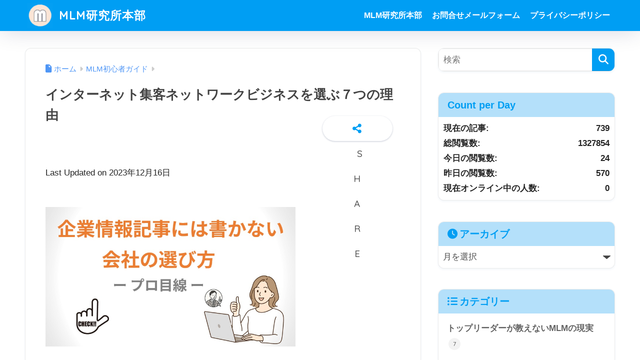

--- FILE ---
content_type: text/html; charset=UTF-8
request_url: https://topteam-world.com/2018/09/25/post-4850/
body_size: 28226
content:

<!DOCTYPE html>
<html dir="ltr" lang="ja" prefix="og: https://ogp.me/ns#">
<head>
  <meta charset="utf-8">
  <meta http-equiv="X-UA-Compatible" content="IE=edge">
  <meta name="HandheldFriendly" content="True">
  <meta name="MobileOptimized" content="320">
  <meta name="viewport" content="width=device-width, initial-scale=1, viewport-fit=cover"/>
  <meta name="msapplication-TileColor" content="#1C81E6">
  <meta name="theme-color" content="#1C81E6">
  <link rel="pingback" href="https://topteam-world.com/xmlrpc.php">
  <title>インターネット集客ネットワークビジネスを選ぶ７つの理由 | MLM研究所本部</title>

		<!-- All in One SEO 4.9.3 - aioseo.com -->
	<meta name="description" content="インターネット集客ネットワークビジネスを選ぶ７つの理由 ネットワークビジネスの大きな仕事 ネットワークビジネス" />
	<meta name="robots" content="max-image-preview:large" />
	<meta name="author" content="MLM研究所本部"/>
	<link rel="canonical" href="https://topteam-world.com/2018/09/25/post-4850/" />
	<meta name="generator" content="All in One SEO (AIOSEO) 4.9.3" />

		<script type="text/javascript">
(function(c,l,a,r,i,t,y){
c[a]=c[a]||function(){(c[a].q=c[a].q||[]).push(arguments)};
t=l.createElement(r);t.async=1;t.src="https://www.clarity.ms/tag/"+i;
y=l.getElementsByTagName(r)[0];y.parentNode.insertBefore(t,y);
})(window, document, "clarity", "script", "tgrg98quid");
</script>
<script type="application/ld+json"> { "@context": "https://schema.org", "@type": "WebSite", "name": "MLM研究所本部", "url": "https://topteam-world.com/" } </script>
		<meta property="og:locale" content="ja_JP" />
		<meta property="og:site_name" content="MLM研究所本部 | ネットワークビジネス情報提供サイト" />
		<meta property="og:type" content="article" />
		<meta property="og:title" content="インターネット集客ネットワークビジネスを選ぶ７つの理由 | MLM研究所本部" />
		<meta property="og:description" content="インターネット集客ネットワークビジネスを選ぶ７つの理由 ネットワークビジネスの大きな仕事 ネットワークビジネス" />
		<meta property="og:url" content="https://topteam-world.com/2018/09/25/post-4850/" />
		<meta property="article:published_time" content="2018-09-24T15:10:51+09:00" />
		<meta property="article:modified_time" content="2023-12-16T00:51:54+09:00" />
		<meta name="twitter:card" content="summary_large_image" />
		<meta name="twitter:title" content="インターネット集客ネットワークビジネスを選ぶ７つの理由 | MLM研究所本部" />
		<meta name="twitter:description" content="インターネット集客ネットワークビジネスを選ぶ７つの理由 ネットワークビジネスの大きな仕事 ネットワークビジネス" />
		<script type="application/ld+json" class="aioseo-schema">
			{"@context":"https:\/\/schema.org","@graph":[{"@type":"Article","@id":"https:\/\/topteam-world.com\/2018\/09\/25\/post-4850\/#article","name":"\u30a4\u30f3\u30bf\u30fc\u30cd\u30c3\u30c8\u96c6\u5ba2\u30cd\u30c3\u30c8\u30ef\u30fc\u30af\u30d3\u30b8\u30cd\u30b9\u3092\u9078\u3076\uff17\u3064\u306e\u7406\u7531 | MLM\u7814\u7a76\u6240\u672c\u90e8","headline":"\u30a4\u30f3\u30bf\u30fc\u30cd\u30c3\u30c8\u96c6\u5ba2\u30cd\u30c3\u30c8\u30ef\u30fc\u30af\u30d3\u30b8\u30cd\u30b9\u3092\u9078\u3076\uff17\u3064\u306e\u7406\u7531","author":{"@id":"https:\/\/topteam-world.com\/author\/admin\/#author"},"publisher":{"@id":"https:\/\/topteam-world.com\/#organization"},"image":{"@type":"ImageObject","url":"https:\/\/topteam-world.com\/wp-content\/uploads\/2017\/08\/c1nuediJyq7SC.gif","@id":"https:\/\/topteam-world.com\/2018\/09\/25\/post-4850\/#articleImage","width":500,"height":320},"datePublished":"2018-09-25T00:10:51+09:00","dateModified":"2023-12-16T09:51:54+09:00","inLanguage":"ja","mainEntityOfPage":{"@id":"https:\/\/topteam-world.com\/2018\/09\/25\/post-4850\/#webpage"},"isPartOf":{"@id":"https:\/\/topteam-world.com\/2018\/09\/25\/post-4850\/#webpage"},"articleSection":"MLM\u521d\u5fc3\u8005\u30ac\u30a4\u30c9, \u30a4\u30f3\u30bf\u30fc\u30cd\u30c3\u30c8, \u30cd\u30c3\u30c8\u30ef\u30fc\u30af\u30d3\u30b8\u30cd\u30b9, \u4f1a\u793e, \u6210\u529f, \u96c6\u5ba2, \u9b45\u529b"},{"@type":"BreadcrumbList","@id":"https:\/\/topteam-world.com\/2018\/09\/25\/post-4850\/#breadcrumblist","itemListElement":[{"@type":"ListItem","@id":"https:\/\/topteam-world.com#listItem","position":1,"name":"\u30db\u30fc\u30e0","item":"https:\/\/topteam-world.com","nextItem":{"@type":"ListItem","@id":"https:\/\/topteam-world.com\/category\/mlm%e5%88%9d%e5%bf%83%e8%80%85%e3%82%ac%e3%82%a4%e3%83%89\/#listItem","name":"MLM\u521d\u5fc3\u8005\u30ac\u30a4\u30c9"}},{"@type":"ListItem","@id":"https:\/\/topteam-world.com\/category\/mlm%e5%88%9d%e5%bf%83%e8%80%85%e3%82%ac%e3%82%a4%e3%83%89\/#listItem","position":2,"name":"MLM\u521d\u5fc3\u8005\u30ac\u30a4\u30c9","item":"https:\/\/topteam-world.com\/category\/mlm%e5%88%9d%e5%bf%83%e8%80%85%e3%82%ac%e3%82%a4%e3%83%89\/","nextItem":{"@type":"ListItem","@id":"https:\/\/topteam-world.com\/2018\/09\/25\/post-4850\/#listItem","name":"\u30a4\u30f3\u30bf\u30fc\u30cd\u30c3\u30c8\u96c6\u5ba2\u30cd\u30c3\u30c8\u30ef\u30fc\u30af\u30d3\u30b8\u30cd\u30b9\u3092\u9078\u3076\uff17\u3064\u306e\u7406\u7531"},"previousItem":{"@type":"ListItem","@id":"https:\/\/topteam-world.com#listItem","name":"\u30db\u30fc\u30e0"}},{"@type":"ListItem","@id":"https:\/\/topteam-world.com\/2018\/09\/25\/post-4850\/#listItem","position":3,"name":"\u30a4\u30f3\u30bf\u30fc\u30cd\u30c3\u30c8\u96c6\u5ba2\u30cd\u30c3\u30c8\u30ef\u30fc\u30af\u30d3\u30b8\u30cd\u30b9\u3092\u9078\u3076\uff17\u3064\u306e\u7406\u7531","previousItem":{"@type":"ListItem","@id":"https:\/\/topteam-world.com\/category\/mlm%e5%88%9d%e5%bf%83%e8%80%85%e3%82%ac%e3%82%a4%e3%83%89\/#listItem","name":"MLM\u521d\u5fc3\u8005\u30ac\u30a4\u30c9"}}]},{"@type":"Organization","@id":"https:\/\/topteam-world.com\/#organization","name":"MLM\u7814\u7a76\u6240\u672c\u90e8","description":"\u30cd\u30c3\u30c8\u30ef\u30fc\u30af\u30d3\u30b8\u30cd\u30b9\u60c5\u5831\u63d0\u4f9b\u30b5\u30a4\u30c8","url":"https:\/\/topteam-world.com\/","logo":{"@type":"ImageObject","url":"https:\/\/topteam-world.com\/wp-content\/uploads\/2025\/07\/cropped-m-preview.png","@id":"https:\/\/topteam-world.com\/2018\/09\/25\/post-4850\/#organizationLogo","width":512,"height":512,"caption":"MLM\u7814\u7a76\u6240\u672c\u90e8"},"image":{"@id":"https:\/\/topteam-world.com\/2018\/09\/25\/post-4850\/#organizationLogo"}},{"@type":"Person","@id":"https:\/\/topteam-world.com\/author\/admin\/#author","url":"https:\/\/topteam-world.com\/author\/admin\/","name":"MLM\u7814\u7a76\u6240\u672c\u90e8","image":{"@type":"ImageObject","@id":"https:\/\/topteam-world.com\/2018\/09\/25\/post-4850\/#authorImage","url":"https:\/\/secure.gravatar.com\/avatar\/9a63e8010111c4587a46a6c3616191ff5caab79b43c3803b9e95c775e2435b28?s=96&d=mm&r=g","width":96,"height":96,"caption":"MLM\u7814\u7a76\u6240\u672c\u90e8"}},{"@type":"WebPage","@id":"https:\/\/topteam-world.com\/2018\/09\/25\/post-4850\/#webpage","url":"https:\/\/topteam-world.com\/2018\/09\/25\/post-4850\/","name":"\u30a4\u30f3\u30bf\u30fc\u30cd\u30c3\u30c8\u96c6\u5ba2\u30cd\u30c3\u30c8\u30ef\u30fc\u30af\u30d3\u30b8\u30cd\u30b9\u3092\u9078\u3076\uff17\u3064\u306e\u7406\u7531 | MLM\u7814\u7a76\u6240\u672c\u90e8","description":"\u30a4\u30f3\u30bf\u30fc\u30cd\u30c3\u30c8\u96c6\u5ba2\u30cd\u30c3\u30c8\u30ef\u30fc\u30af\u30d3\u30b8\u30cd\u30b9\u3092\u9078\u3076\uff17\u3064\u306e\u7406\u7531 \u30cd\u30c3\u30c8\u30ef\u30fc\u30af\u30d3\u30b8\u30cd\u30b9\u306e\u5927\u304d\u306a\u4ed5\u4e8b \u30cd\u30c3\u30c8\u30ef\u30fc\u30af\u30d3\u30b8\u30cd\u30b9","inLanguage":"ja","isPartOf":{"@id":"https:\/\/topteam-world.com\/#website"},"breadcrumb":{"@id":"https:\/\/topteam-world.com\/2018\/09\/25\/post-4850\/#breadcrumblist"},"author":{"@id":"https:\/\/topteam-world.com\/author\/admin\/#author"},"creator":{"@id":"https:\/\/topteam-world.com\/author\/admin\/#author"},"datePublished":"2018-09-25T00:10:51+09:00","dateModified":"2023-12-16T09:51:54+09:00"},{"@type":"WebSite","@id":"https:\/\/topteam-world.com\/#website","url":"https:\/\/topteam-world.com\/","name":"MLM\u7814\u7a76\u6240\u672c\u90e8\u60c5\u5831\u767a\u4fe1\u30b5\u30a4\u30c8","description":"\u30cd\u30c3\u30c8\u30ef\u30fc\u30af\u30d3\u30b8\u30cd\u30b9\u60c5\u5831\u63d0\u4f9b\u30b5\u30a4\u30c8","inLanguage":"ja","publisher":{"@id":"https:\/\/topteam-world.com\/#organization"}}]}
		</script>
		<!-- All in One SEO -->

<link rel='dns-prefetch' href='//webfonts.xserver.jp' />
<link rel='dns-prefetch' href='//fonts.googleapis.com' />
<link rel='dns-prefetch' href='//use.fontawesome.com' />
<link rel="alternate" type="application/rss+xml" title="MLM研究所本部 &raquo; フィード" href="https://topteam-world.com/feed/" />
<link rel="alternate" title="oEmbed (JSON)" type="application/json+oembed" href="https://topteam-world.com/wp-json/oembed/1.0/embed?url=https%3A%2F%2Ftopteam-world.com%2F2018%2F09%2F25%2Fpost-4850%2F" />
<link rel="alternate" title="oEmbed (XML)" type="text/xml+oembed" href="https://topteam-world.com/wp-json/oembed/1.0/embed?url=https%3A%2F%2Ftopteam-world.com%2F2018%2F09%2F25%2Fpost-4850%2F&#038;format=xml" />

<!-- SEO SIMPLE PACK 3.6.2 -->
<meta name="description" content="インターネット集客ネットワークビジネスを選ぶ７つの理由 ネットワークビジネスの大きな仕事 ネットワークビジネスの大きな仕事の一つが集客活動でしょう。 そこで重要なのが集客活動がやりやすいシステムか！ということです。 ビジネス参加者のモチベー">
<link rel="canonical" href="https://topteam-world.com/2018/09/25/post-4850/">
<meta property="og:locale" content="ja_JP">
<meta property="og:type" content="article">
<meta property="og:title" content="インターネット集客ネットワークビジネスを選ぶ７つの理由 | MLM研究所本部">
<meta property="og:description" content="インターネット集客ネットワークビジネスを選ぶ７つの理由 ネットワークビジネスの大きな仕事 ネットワークビジネスの大きな仕事の一つが集客活動でしょう。 そこで重要なのが集客活動がやりやすいシステムか！ということです。 ビジネス参加者のモチベー">
<meta property="og:url" content="https://topteam-world.com/2018/09/25/post-4850/">
<meta property="og:site_name" content="MLM研究所本部">
<meta name="twitter:card" content="summary">
<!-- / SEO SIMPLE PACK -->

		<!-- This site uses the Google Analytics by MonsterInsights plugin v9.11.1 - Using Analytics tracking - https://www.monsterinsights.com/ -->
							<script src="//www.googletagmanager.com/gtag/js?id=G-FKP30DXN1X"  data-cfasync="false" data-wpfc-render="false" type="text/javascript" async></script>
			<script data-cfasync="false" data-wpfc-render="false" type="text/javascript">
				var mi_version = '9.11.1';
				var mi_track_user = true;
				var mi_no_track_reason = '';
								var MonsterInsightsDefaultLocations = {"page_location":"https:\/\/topteam-world.com\/2018\/09\/25\/post-4850\/"};
								if ( typeof MonsterInsightsPrivacyGuardFilter === 'function' ) {
					var MonsterInsightsLocations = (typeof MonsterInsightsExcludeQuery === 'object') ? MonsterInsightsPrivacyGuardFilter( MonsterInsightsExcludeQuery ) : MonsterInsightsPrivacyGuardFilter( MonsterInsightsDefaultLocations );
				} else {
					var MonsterInsightsLocations = (typeof MonsterInsightsExcludeQuery === 'object') ? MonsterInsightsExcludeQuery : MonsterInsightsDefaultLocations;
				}

								var disableStrs = [
										'ga-disable-G-FKP30DXN1X',
									];

				/* Function to detect opted out users */
				function __gtagTrackerIsOptedOut() {
					for (var index = 0; index < disableStrs.length; index++) {
						if (document.cookie.indexOf(disableStrs[index] + '=true') > -1) {
							return true;
						}
					}

					return false;
				}

				/* Disable tracking if the opt-out cookie exists. */
				if (__gtagTrackerIsOptedOut()) {
					for (var index = 0; index < disableStrs.length; index++) {
						window[disableStrs[index]] = true;
					}
				}

				/* Opt-out function */
				function __gtagTrackerOptout() {
					for (var index = 0; index < disableStrs.length; index++) {
						document.cookie = disableStrs[index] + '=true; expires=Thu, 31 Dec 2099 23:59:59 UTC; path=/';
						window[disableStrs[index]] = true;
					}
				}

				if ('undefined' === typeof gaOptout) {
					function gaOptout() {
						__gtagTrackerOptout();
					}
				}
								window.dataLayer = window.dataLayer || [];

				window.MonsterInsightsDualTracker = {
					helpers: {},
					trackers: {},
				};
				if (mi_track_user) {
					function __gtagDataLayer() {
						dataLayer.push(arguments);
					}

					function __gtagTracker(type, name, parameters) {
						if (!parameters) {
							parameters = {};
						}

						if (parameters.send_to) {
							__gtagDataLayer.apply(null, arguments);
							return;
						}

						if (type === 'event') {
														parameters.send_to = monsterinsights_frontend.v4_id;
							var hookName = name;
							if (typeof parameters['event_category'] !== 'undefined') {
								hookName = parameters['event_category'] + ':' + name;
							}

							if (typeof MonsterInsightsDualTracker.trackers[hookName] !== 'undefined') {
								MonsterInsightsDualTracker.trackers[hookName](parameters);
							} else {
								__gtagDataLayer('event', name, parameters);
							}
							
						} else {
							__gtagDataLayer.apply(null, arguments);
						}
					}

					__gtagTracker('js', new Date());
					__gtagTracker('set', {
						'developer_id.dZGIzZG': true,
											});
					if ( MonsterInsightsLocations.page_location ) {
						__gtagTracker('set', MonsterInsightsLocations);
					}
										__gtagTracker('config', 'G-FKP30DXN1X', {"forceSSL":"true"} );
										window.gtag = __gtagTracker;										(function () {
						/* https://developers.google.com/analytics/devguides/collection/analyticsjs/ */
						/* ga and __gaTracker compatibility shim. */
						var noopfn = function () {
							return null;
						};
						var newtracker = function () {
							return new Tracker();
						};
						var Tracker = function () {
							return null;
						};
						var p = Tracker.prototype;
						p.get = noopfn;
						p.set = noopfn;
						p.send = function () {
							var args = Array.prototype.slice.call(arguments);
							args.unshift('send');
							__gaTracker.apply(null, args);
						};
						var __gaTracker = function () {
							var len = arguments.length;
							if (len === 0) {
								return;
							}
							var f = arguments[len - 1];
							if (typeof f !== 'object' || f === null || typeof f.hitCallback !== 'function') {
								if ('send' === arguments[0]) {
									var hitConverted, hitObject = false, action;
									if ('event' === arguments[1]) {
										if ('undefined' !== typeof arguments[3]) {
											hitObject = {
												'eventAction': arguments[3],
												'eventCategory': arguments[2],
												'eventLabel': arguments[4],
												'value': arguments[5] ? arguments[5] : 1,
											}
										}
									}
									if ('pageview' === arguments[1]) {
										if ('undefined' !== typeof arguments[2]) {
											hitObject = {
												'eventAction': 'page_view',
												'page_path': arguments[2],
											}
										}
									}
									if (typeof arguments[2] === 'object') {
										hitObject = arguments[2];
									}
									if (typeof arguments[5] === 'object') {
										Object.assign(hitObject, arguments[5]);
									}
									if ('undefined' !== typeof arguments[1].hitType) {
										hitObject = arguments[1];
										if ('pageview' === hitObject.hitType) {
											hitObject.eventAction = 'page_view';
										}
									}
									if (hitObject) {
										action = 'timing' === arguments[1].hitType ? 'timing_complete' : hitObject.eventAction;
										hitConverted = mapArgs(hitObject);
										__gtagTracker('event', action, hitConverted);
									}
								}
								return;
							}

							function mapArgs(args) {
								var arg, hit = {};
								var gaMap = {
									'eventCategory': 'event_category',
									'eventAction': 'event_action',
									'eventLabel': 'event_label',
									'eventValue': 'event_value',
									'nonInteraction': 'non_interaction',
									'timingCategory': 'event_category',
									'timingVar': 'name',
									'timingValue': 'value',
									'timingLabel': 'event_label',
									'page': 'page_path',
									'location': 'page_location',
									'title': 'page_title',
									'referrer' : 'page_referrer',
								};
								for (arg in args) {
																		if (!(!args.hasOwnProperty(arg) || !gaMap.hasOwnProperty(arg))) {
										hit[gaMap[arg]] = args[arg];
									} else {
										hit[arg] = args[arg];
									}
								}
								return hit;
							}

							try {
								f.hitCallback();
							} catch (ex) {
							}
						};
						__gaTracker.create = newtracker;
						__gaTracker.getByName = newtracker;
						__gaTracker.getAll = function () {
							return [];
						};
						__gaTracker.remove = noopfn;
						__gaTracker.loaded = true;
						window['__gaTracker'] = __gaTracker;
					})();
									} else {
										console.log("");
					(function () {
						function __gtagTracker() {
							return null;
						}

						window['__gtagTracker'] = __gtagTracker;
						window['gtag'] = __gtagTracker;
					})();
									}
			</script>
							<!-- / Google Analytics by MonsterInsights -->
		<style id='wp-img-auto-sizes-contain-inline-css' type='text/css'>
img:is([sizes=auto i],[sizes^="auto," i]){contain-intrinsic-size:3000px 1500px}
/*# sourceURL=wp-img-auto-sizes-contain-inline-css */
</style>
<link rel='stylesheet' id='dashicons-css' href='https://topteam-world.com/wp-includes/css/dashicons.min.css?ver=6.9' type='text/css' media='all' />
<link rel='stylesheet' id='post-views-counter-frontend-css' href='https://topteam-world.com/wp-content/plugins/post-views-counter/css/frontend.css' type='text/css' media='all' />
<link rel='stylesheet' id='sng-stylesheet-css' href='https://topteam-world.com/wp-content/themes/sango-theme/style.css?version=3.11.3' type='text/css' media='all' />
<link rel='stylesheet' id='sng-option-css' href='https://topteam-world.com/wp-content/themes/sango-theme/entry-option.css?version=3.11.3' type='text/css' media='all' />
<link rel='stylesheet' id='sng-old-css-css' href='https://topteam-world.com/wp-content/themes/sango-theme/style-old.css?version=3.11.3' type='text/css' media='all' />
<link rel='stylesheet' id='sango_theme_gutenberg-style-css' href='https://topteam-world.com/wp-content/themes/sango-theme/library/gutenberg/dist/build/style-blocks.css?version=3.11.3' type='text/css' media='all' />
<style id='sango_theme_gutenberg-style-inline-css' type='text/css'>
:root{--sgb-main-color:#009EF3;--sgb-pastel-color:#b4e0fa;--sgb-accent-color:#ffb36b;--sgb-widget-title-color:#009EF3;--sgb-widget-title-bg-color:#b4e0fa;--sgb-bg-color:#ffffff;--wp--preset--color--sango-main:var(--sgb-main-color);--wp--preset--color--sango-pastel:var(--sgb-pastel-color);--wp--preset--color--sango-accent:var(--sgb-accent-color)}
/*# sourceURL=sango_theme_gutenberg-style-inline-css */
</style>
<link rel='stylesheet' id='sng-googlefonts-css' href='https://fonts.googleapis.com/css?family=Quicksand%3A500%2C700&#038;display=swap' type='text/css' media='all' />
<link rel='stylesheet' id='sng-fontawesome-css' href='https://use.fontawesome.com/releases/v6.1.1/css/all.css' type='text/css' media='all' />
<style id='wp-emoji-styles-inline-css' type='text/css'>

	img.wp-smiley, img.emoji {
		display: inline !important;
		border: none !important;
		box-shadow: none !important;
		height: 1em !important;
		width: 1em !important;
		margin: 0 0.07em !important;
		vertical-align: -0.1em !important;
		background: none !important;
		padding: 0 !important;
	}
/*# sourceURL=wp-emoji-styles-inline-css */
</style>
<link rel='stylesheet' id='wp-block-library-css' href='https://topteam-world.com/wp-content/plugins/gutenberg/build/styles/block-library/style.min.css' type='text/css' media='all' />
<style id='wp-block-library-inline-css' type='text/css'>
/* VK Color Palettes */
/*# sourceURL=wp-block-library-inline-css */
</style>
<link rel='stylesheet' id='aioseo/css/src/vue/standalone/blocks/table-of-contents/global.scss-css' href='https://topteam-world.com/wp-content/plugins/all-in-one-seo-pack/dist/Lite/assets/css/table-of-contents/global.e90f6d47.css' type='text/css' media='all' />
<link rel='stylesheet' id='vk-filter-search-style-css' href='https://topteam-world.com/wp-content/plugins/vk-filter-search/inc/filter-search/package/build/style.css' type='text/css' media='all' />
<link rel='stylesheet' id='vk-components-style-css' href='https://topteam-world.com/wp-content/plugins/vk-blocks/vendor/vektor-inc/vk-component/src//assets/css/vk-components.css' type='text/css' media='all' />
<style id='global-styles-inline-css' type='text/css'>
:root{--wp--preset--aspect-ratio--square: 1;--wp--preset--aspect-ratio--4-3: 4/3;--wp--preset--aspect-ratio--3-4: 3/4;--wp--preset--aspect-ratio--3-2: 3/2;--wp--preset--aspect-ratio--2-3: 2/3;--wp--preset--aspect-ratio--16-9: 16/9;--wp--preset--aspect-ratio--9-16: 9/16;--wp--preset--color--black: #000000;--wp--preset--color--cyan-bluish-gray: #abb8c3;--wp--preset--color--white: #ffffff;--wp--preset--color--pale-pink: #f78da7;--wp--preset--color--vivid-red: #cf2e2e;--wp--preset--color--luminous-vivid-orange: #ff6900;--wp--preset--color--luminous-vivid-amber: #fcb900;--wp--preset--color--light-green-cyan: #7bdcb5;--wp--preset--color--vivid-green-cyan: #00d084;--wp--preset--color--pale-cyan-blue: #8ed1fc;--wp--preset--color--vivid-cyan-blue: #0693e3;--wp--preset--color--vivid-purple: #9b51e0;--wp--preset--color--sango-main: var(--sgb-main-color);--wp--preset--color--sango-pastel: var(--sgb-pastel-color);--wp--preset--color--sango-accent: var(--sgb-accent-color);--wp--preset--color--sango-blue: #009EF3;--wp--preset--color--sango-orange: #ffb36b;--wp--preset--color--sango-red: #f88080;--wp--preset--color--sango-green: #90d581;--wp--preset--color--sango-black: #333;--wp--preset--color--sango-gray: gray;--wp--preset--color--sango-silver: whitesmoke;--wp--preset--color--sango-light-blue: #b4e0fa;--wp--preset--color--sango-light-red: #ffebeb;--wp--preset--color--sango-light-orange: #fff9e6;--wp--preset--gradient--vivid-cyan-blue-to-vivid-purple: linear-gradient(135deg,rgb(6,147,227) 0%,rgb(155,81,224) 100%);--wp--preset--gradient--light-green-cyan-to-vivid-green-cyan: linear-gradient(135deg,rgb(122,220,180) 0%,rgb(0,208,130) 100%);--wp--preset--gradient--luminous-vivid-amber-to-luminous-vivid-orange: linear-gradient(135deg,rgb(252,185,0) 0%,rgb(255,105,0) 100%);--wp--preset--gradient--luminous-vivid-orange-to-vivid-red: linear-gradient(135deg,rgb(255,105,0) 0%,rgb(207,46,46) 100%);--wp--preset--gradient--very-light-gray-to-cyan-bluish-gray: linear-gradient(135deg,rgb(238,238,238) 0%,rgb(169,184,195) 100%);--wp--preset--gradient--cool-to-warm-spectrum: linear-gradient(135deg,rgb(74,234,220) 0%,rgb(151,120,209) 20%,rgb(207,42,186) 40%,rgb(238,44,130) 60%,rgb(251,105,98) 80%,rgb(254,248,76) 100%);--wp--preset--gradient--blush-light-purple: linear-gradient(135deg,rgb(255,206,236) 0%,rgb(152,150,240) 100%);--wp--preset--gradient--blush-bordeaux: linear-gradient(135deg,rgb(254,205,165) 0%,rgb(254,45,45) 50%,rgb(107,0,62) 100%);--wp--preset--gradient--luminous-dusk: linear-gradient(135deg,rgb(255,203,112) 0%,rgb(199,81,192) 50%,rgb(65,88,208) 100%);--wp--preset--gradient--pale-ocean: linear-gradient(135deg,rgb(255,245,203) 0%,rgb(182,227,212) 50%,rgb(51,167,181) 100%);--wp--preset--gradient--electric-grass: linear-gradient(135deg,rgb(202,248,128) 0%,rgb(113,206,126) 100%);--wp--preset--gradient--midnight: linear-gradient(135deg,rgb(2,3,129) 0%,rgb(40,116,252) 100%);--wp--preset--font-size--small: 13px;--wp--preset--font-size--medium: 20px;--wp--preset--font-size--large: 36px;--wp--preset--font-size--x-large: 42px;--wp--preset--font-family--default: "Helvetica", "Arial", "Hiragino Kaku Gothic ProN", "Hiragino Sans", YuGothic, "Yu Gothic", "メイリオ", Meiryo, sans-serif;--wp--preset--font-family--notosans: "Noto Sans JP", var(--wp--preset--font-family--default);--wp--preset--font-family--mplusrounded: "M PLUS Rounded 1c", var(--wp--preset--font-family--default);--wp--preset--font-family--dfont: "Quicksand", var(--wp--preset--font-family--default);--wp--preset--spacing--20: 0.44rem;--wp--preset--spacing--30: 0.67rem;--wp--preset--spacing--40: 1rem;--wp--preset--spacing--50: 1.5rem;--wp--preset--spacing--60: 2.25rem;--wp--preset--spacing--70: 3.38rem;--wp--preset--spacing--80: 5.06rem;--wp--preset--shadow--natural: 6px 6px 9px rgba(0, 0, 0, 0.2);--wp--preset--shadow--deep: 12px 12px 50px rgba(0, 0, 0, 0.4);--wp--preset--shadow--sharp: 6px 6px 0px rgba(0, 0, 0, 0.2);--wp--preset--shadow--outlined: 6px 6px 0px -3px rgb(255, 255, 255), 6px 6px rgb(0, 0, 0);--wp--preset--shadow--crisp: 6px 6px 0px rgb(0, 0, 0);--wp--custom--wrap--width: 92%;--wp--custom--wrap--default-width: 800px;--wp--custom--wrap--content-width: 1180px;--wp--custom--wrap--max-width: var(--wp--custom--wrap--content-width);--wp--custom--wrap--side: 30%;--wp--custom--wrap--gap: 2em;--wp--custom--wrap--mobile--padding: 16px;--wp--custom--shadow--large: 0 16px 30px -7px rgba(0, 12, 66, 0.15 );--wp--custom--shadow--large-hover: 0 40px 50px -16px rgba(0, 12, 66, 0.2 );--wp--custom--shadow--medium: 0 6px 13px -3px rgba(0, 12, 66, 0.1), 0 0px 1px rgba(0,30,100, 0.1 );--wp--custom--shadow--medium-hover: 0 12px 45px -9px rgb(0 0 0 / 23%);--wp--custom--shadow--solid: 0 1px 2px 0 rgba(24, 44, 84, 0.1), 0 1px 3px 1px rgba(24, 44, 84, 0.1);--wp--custom--shadow--solid-hover: 0 2px 4px 0 rgba(24, 44, 84, 0.1), 0 2px 8px 0 rgba(24, 44, 84, 0.1);--wp--custom--shadow--small: 0 2px 4px #4385bb12;--wp--custom--rounded--medium: 12px;--wp--custom--rounded--small: 6px;--wp--custom--widget--padding-horizontal: 18px;--wp--custom--widget--padding-vertical: 6px;--wp--custom--widget--icon-margin: 6px;--wp--custom--widget--gap: 2.5em;--wp--custom--entry--gap: 1.5rem;--wp--custom--entry--gap-mobile: 1rem;--wp--custom--entry--border-color: #eaedf2;--wp--custom--animation--fade-in: fadeIn 0.7s ease 0s 1 normal;--wp--custom--animation--header: fadeHeader 1s ease 0s 1 normal;--wp--custom--transition--default: 0.3s ease-in-out;--wp--custom--totop--opacity: 0.6;--wp--custom--totop--right: 18px;--wp--custom--totop--bottom: 20px;--wp--custom--totop--mobile--right: 16px;--wp--custom--totop--mobile--bottom: 10px;--wp--custom--toc--button--opacity: 0.6;--wp--custom--footer--column-gap: 40px;}:root { --wp--style--global--content-size: 900px;--wp--style--global--wide-size: 980px; }:where(body) { margin: 0; }.wp-site-blocks > .alignleft { float: left; margin-right: 2em; }.wp-site-blocks > .alignright { float: right; margin-left: 2em; }.wp-site-blocks > .aligncenter { justify-content: center; margin-left: auto; margin-right: auto; }:where(.wp-site-blocks) > * { margin-block-start: 1.5rem; margin-block-end: 0; }:where(.wp-site-blocks) > :first-child { margin-block-start: 0; }:where(.wp-site-blocks) > :last-child { margin-block-end: 0; }:root { --wp--style--block-gap: 1.5rem; }:root :where(.is-layout-flow) > :first-child{margin-block-start: 0;}:root :where(.is-layout-flow) > :last-child{margin-block-end: 0;}:root :where(.is-layout-flow) > *{margin-block-start: 1.5rem;margin-block-end: 0;}:root :where(.is-layout-constrained) > :first-child{margin-block-start: 0;}:root :where(.is-layout-constrained) > :last-child{margin-block-end: 0;}:root :where(.is-layout-constrained) > *{margin-block-start: 1.5rem;margin-block-end: 0;}:root :where(.is-layout-flex){gap: 1.5rem;}:root :where(.is-layout-grid){gap: 1.5rem;}.is-layout-flow > .alignleft{float: left;margin-inline-start: 0;margin-inline-end: 2em;}.is-layout-flow > .alignright{float: right;margin-inline-start: 2em;margin-inline-end: 0;}.is-layout-flow > .aligncenter{margin-left: auto !important;margin-right: auto !important;}.is-layout-constrained > .alignleft{float: left;margin-inline-start: 0;margin-inline-end: 2em;}.is-layout-constrained > .alignright{float: right;margin-inline-start: 2em;margin-inline-end: 0;}.is-layout-constrained > .aligncenter{margin-left: auto !important;margin-right: auto !important;}.is-layout-constrained > :where(:not(.alignleft):not(.alignright):not(.alignfull)){max-width: var(--wp--style--global--content-size);margin-left: auto !important;margin-right: auto !important;}.is-layout-constrained > .alignwide{max-width: var(--wp--style--global--wide-size);}body .is-layout-flex{display: flex;}.is-layout-flex{flex-wrap: wrap;align-items: center;}.is-layout-flex > :is(*, div){margin: 0;}body .is-layout-grid{display: grid;}.is-layout-grid > :is(*, div){margin: 0;}body{font-family: var(--sgb-font-family);padding-top: 0px;padding-right: 0px;padding-bottom: 0px;padding-left: 0px;}a:where(:not(.wp-element-button)){text-decoration: underline;}:root :where(.wp-element-button, .wp-block-button__link){background-color: #32373c;border-width: 0;color: #fff;font-family: inherit;font-size: inherit;font-style: inherit;font-weight: inherit;letter-spacing: inherit;line-height: inherit;padding-top: calc(0.667em + 2px);padding-right: calc(1.333em + 2px);padding-bottom: calc(0.667em + 2px);padding-left: calc(1.333em + 2px);text-decoration: none;text-transform: inherit;}.has-black-color{color: var(--wp--preset--color--black) !important;}.has-cyan-bluish-gray-color{color: var(--wp--preset--color--cyan-bluish-gray) !important;}.has-white-color{color: var(--wp--preset--color--white) !important;}.has-pale-pink-color{color: var(--wp--preset--color--pale-pink) !important;}.has-vivid-red-color{color: var(--wp--preset--color--vivid-red) !important;}.has-luminous-vivid-orange-color{color: var(--wp--preset--color--luminous-vivid-orange) !important;}.has-luminous-vivid-amber-color{color: var(--wp--preset--color--luminous-vivid-amber) !important;}.has-light-green-cyan-color{color: var(--wp--preset--color--light-green-cyan) !important;}.has-vivid-green-cyan-color{color: var(--wp--preset--color--vivid-green-cyan) !important;}.has-pale-cyan-blue-color{color: var(--wp--preset--color--pale-cyan-blue) !important;}.has-vivid-cyan-blue-color{color: var(--wp--preset--color--vivid-cyan-blue) !important;}.has-vivid-purple-color{color: var(--wp--preset--color--vivid-purple) !important;}.has-sango-main-color{color: var(--wp--preset--color--sango-main) !important;}.has-sango-pastel-color{color: var(--wp--preset--color--sango-pastel) !important;}.has-sango-accent-color{color: var(--wp--preset--color--sango-accent) !important;}.has-sango-blue-color{color: var(--wp--preset--color--sango-blue) !important;}.has-sango-orange-color{color: var(--wp--preset--color--sango-orange) !important;}.has-sango-red-color{color: var(--wp--preset--color--sango-red) !important;}.has-sango-green-color{color: var(--wp--preset--color--sango-green) !important;}.has-sango-black-color{color: var(--wp--preset--color--sango-black) !important;}.has-sango-gray-color{color: var(--wp--preset--color--sango-gray) !important;}.has-sango-silver-color{color: var(--wp--preset--color--sango-silver) !important;}.has-sango-light-blue-color{color: var(--wp--preset--color--sango-light-blue) !important;}.has-sango-light-red-color{color: var(--wp--preset--color--sango-light-red) !important;}.has-sango-light-orange-color{color: var(--wp--preset--color--sango-light-orange) !important;}.has-black-background-color{background-color: var(--wp--preset--color--black) !important;}.has-cyan-bluish-gray-background-color{background-color: var(--wp--preset--color--cyan-bluish-gray) !important;}.has-white-background-color{background-color: var(--wp--preset--color--white) !important;}.has-pale-pink-background-color{background-color: var(--wp--preset--color--pale-pink) !important;}.has-vivid-red-background-color{background-color: var(--wp--preset--color--vivid-red) !important;}.has-luminous-vivid-orange-background-color{background-color: var(--wp--preset--color--luminous-vivid-orange) !important;}.has-luminous-vivid-amber-background-color{background-color: var(--wp--preset--color--luminous-vivid-amber) !important;}.has-light-green-cyan-background-color{background-color: var(--wp--preset--color--light-green-cyan) !important;}.has-vivid-green-cyan-background-color{background-color: var(--wp--preset--color--vivid-green-cyan) !important;}.has-pale-cyan-blue-background-color{background-color: var(--wp--preset--color--pale-cyan-blue) !important;}.has-vivid-cyan-blue-background-color{background-color: var(--wp--preset--color--vivid-cyan-blue) !important;}.has-vivid-purple-background-color{background-color: var(--wp--preset--color--vivid-purple) !important;}.has-sango-main-background-color{background-color: var(--wp--preset--color--sango-main) !important;}.has-sango-pastel-background-color{background-color: var(--wp--preset--color--sango-pastel) !important;}.has-sango-accent-background-color{background-color: var(--wp--preset--color--sango-accent) !important;}.has-sango-blue-background-color{background-color: var(--wp--preset--color--sango-blue) !important;}.has-sango-orange-background-color{background-color: var(--wp--preset--color--sango-orange) !important;}.has-sango-red-background-color{background-color: var(--wp--preset--color--sango-red) !important;}.has-sango-green-background-color{background-color: var(--wp--preset--color--sango-green) !important;}.has-sango-black-background-color{background-color: var(--wp--preset--color--sango-black) !important;}.has-sango-gray-background-color{background-color: var(--wp--preset--color--sango-gray) !important;}.has-sango-silver-background-color{background-color: var(--wp--preset--color--sango-silver) !important;}.has-sango-light-blue-background-color{background-color: var(--wp--preset--color--sango-light-blue) !important;}.has-sango-light-red-background-color{background-color: var(--wp--preset--color--sango-light-red) !important;}.has-sango-light-orange-background-color{background-color: var(--wp--preset--color--sango-light-orange) !important;}.has-black-border-color{border-color: var(--wp--preset--color--black) !important;}.has-cyan-bluish-gray-border-color{border-color: var(--wp--preset--color--cyan-bluish-gray) !important;}.has-white-border-color{border-color: var(--wp--preset--color--white) !important;}.has-pale-pink-border-color{border-color: var(--wp--preset--color--pale-pink) !important;}.has-vivid-red-border-color{border-color: var(--wp--preset--color--vivid-red) !important;}.has-luminous-vivid-orange-border-color{border-color: var(--wp--preset--color--luminous-vivid-orange) !important;}.has-luminous-vivid-amber-border-color{border-color: var(--wp--preset--color--luminous-vivid-amber) !important;}.has-light-green-cyan-border-color{border-color: var(--wp--preset--color--light-green-cyan) !important;}.has-vivid-green-cyan-border-color{border-color: var(--wp--preset--color--vivid-green-cyan) !important;}.has-pale-cyan-blue-border-color{border-color: var(--wp--preset--color--pale-cyan-blue) !important;}.has-vivid-cyan-blue-border-color{border-color: var(--wp--preset--color--vivid-cyan-blue) !important;}.has-vivid-purple-border-color{border-color: var(--wp--preset--color--vivid-purple) !important;}.has-sango-main-border-color{border-color: var(--wp--preset--color--sango-main) !important;}.has-sango-pastel-border-color{border-color: var(--wp--preset--color--sango-pastel) !important;}.has-sango-accent-border-color{border-color: var(--wp--preset--color--sango-accent) !important;}.has-sango-blue-border-color{border-color: var(--wp--preset--color--sango-blue) !important;}.has-sango-orange-border-color{border-color: var(--wp--preset--color--sango-orange) !important;}.has-sango-red-border-color{border-color: var(--wp--preset--color--sango-red) !important;}.has-sango-green-border-color{border-color: var(--wp--preset--color--sango-green) !important;}.has-sango-black-border-color{border-color: var(--wp--preset--color--sango-black) !important;}.has-sango-gray-border-color{border-color: var(--wp--preset--color--sango-gray) !important;}.has-sango-silver-border-color{border-color: var(--wp--preset--color--sango-silver) !important;}.has-sango-light-blue-border-color{border-color: var(--wp--preset--color--sango-light-blue) !important;}.has-sango-light-red-border-color{border-color: var(--wp--preset--color--sango-light-red) !important;}.has-sango-light-orange-border-color{border-color: var(--wp--preset--color--sango-light-orange) !important;}.has-vivid-cyan-blue-to-vivid-purple-gradient-background{background: var(--wp--preset--gradient--vivid-cyan-blue-to-vivid-purple) !important;}.has-light-green-cyan-to-vivid-green-cyan-gradient-background{background: var(--wp--preset--gradient--light-green-cyan-to-vivid-green-cyan) !important;}.has-luminous-vivid-amber-to-luminous-vivid-orange-gradient-background{background: var(--wp--preset--gradient--luminous-vivid-amber-to-luminous-vivid-orange) !important;}.has-luminous-vivid-orange-to-vivid-red-gradient-background{background: var(--wp--preset--gradient--luminous-vivid-orange-to-vivid-red) !important;}.has-very-light-gray-to-cyan-bluish-gray-gradient-background{background: var(--wp--preset--gradient--very-light-gray-to-cyan-bluish-gray) !important;}.has-cool-to-warm-spectrum-gradient-background{background: var(--wp--preset--gradient--cool-to-warm-spectrum) !important;}.has-blush-light-purple-gradient-background{background: var(--wp--preset--gradient--blush-light-purple) !important;}.has-blush-bordeaux-gradient-background{background: var(--wp--preset--gradient--blush-bordeaux) !important;}.has-luminous-dusk-gradient-background{background: var(--wp--preset--gradient--luminous-dusk) !important;}.has-pale-ocean-gradient-background{background: var(--wp--preset--gradient--pale-ocean) !important;}.has-electric-grass-gradient-background{background: var(--wp--preset--gradient--electric-grass) !important;}.has-midnight-gradient-background{background: var(--wp--preset--gradient--midnight) !important;}.has-small-font-size{font-size: var(--wp--preset--font-size--small) !important;}.has-medium-font-size{font-size: var(--wp--preset--font-size--medium) !important;}.has-large-font-size{font-size: var(--wp--preset--font-size--large) !important;}.has-x-large-font-size{font-size: var(--wp--preset--font-size--x-large) !important;}.has-default-font-family{font-family: var(--wp--preset--font-family--default) !important;}.has-notosans-font-family{font-family: var(--wp--preset--font-family--notosans) !important;}.has-mplusrounded-font-family{font-family: var(--wp--preset--font-family--mplusrounded) !important;}.has-dfont-font-family{font-family: var(--wp--preset--font-family--dfont) !important;}
:root :where(.wp-block-button .wp-block-button__link){background-color: var(--wp--preset--color--sango-main);border-radius: var(--wp--custom--rounded--medium);color: #fff;font-size: 18px;font-weight: 600;padding-top: 0.4em;padding-right: 1.3em;padding-bottom: 0.4em;padding-left: 1.3em;}
:root :where(.wp-block-pullquote){font-size: 1.5em;line-height: 1.6;}
/*# sourceURL=global-styles-inline-css */
</style>
<link rel='stylesheet' id='vk-swiper-style-css' href='https://topteam-world.com/wp-content/plugins/vk-blocks/vendor/vektor-inc/vk-swiper/src/assets/css/swiper-bundle.min.css' type='text/css' media='all' />
<link rel='stylesheet' id='vkblocks-bootstrap-css' href='https://topteam-world.com/wp-content/plugins/vk-blocks/build/bootstrap_vk_using.css' type='text/css' media='all' />
<link rel='stylesheet' id='child-style-css' href='https://topteam-world.com/wp-content/themes/sango-theme-child/style.css' type='text/css' media='all' />
<link rel='stylesheet' id='sango-parent-style-css' href='https://topteam-world.com/wp-content/themes/sango-theme/style.css' type='text/css' media='all' />
<link rel='stylesheet' id='sango-child-style-css' href='https://topteam-world.com/wp-content/themes/sango-theme-child/style.css' type='text/css' media='all' />
<link rel='stylesheet' id='vk-blocks-build-css-css' href='https://topteam-world.com/wp-content/plugins/vk-blocks/build/block-build.css' type='text/css' media='all' />
<style id='vk-blocks-build-css-inline-css' type='text/css'>
:root { --vk-size-text: 16px; /* --vk-color-primary is deprecated. */ --vk-color-primary:#337ab7; }

	:root {
		--vk_image-mask-circle: url(https://topteam-world.com/wp-content/plugins/vk-blocks/inc/vk-blocks/images/circle.svg);
		--vk_image-mask-wave01: url(https://topteam-world.com/wp-content/plugins/vk-blocks/inc/vk-blocks/images/wave01.svg);
		--vk_image-mask-wave02: url(https://topteam-world.com/wp-content/plugins/vk-blocks/inc/vk-blocks/images/wave02.svg);
		--vk_image-mask-wave03: url(https://topteam-world.com/wp-content/plugins/vk-blocks/inc/vk-blocks/images/wave03.svg);
		--vk_image-mask-wave04: url(https://topteam-world.com/wp-content/plugins/vk-blocks/inc/vk-blocks/images/wave04.svg);
	}
	

	:root {

		--vk-balloon-border-width:1px;

		--vk-balloon-speech-offset:-12px;
	}
	

	:root {
		--vk_flow-arrow: url(https://topteam-world.com/wp-content/plugins/vk-blocks/inc/vk-blocks/images/arrow_bottom.svg);
	}
	
/*# sourceURL=vk-blocks-build-css-inline-css */
</style>
<link rel='stylesheet' id='vk-font-awesome-css' href='https://topteam-world.com/wp-content/plugins/vk-blocks/vendor/vektor-inc/font-awesome-versions/src/font-awesome/css/all.min.css' type='text/css' media='all' />
<script type="text/javascript" src="https://topteam-world.com/wp-includes/js/jquery/jquery.min.js?ver=3.7.1" id="jquery-core-js"></script>
<script type="text/javascript" src="https://topteam-world.com/wp-includes/js/jquery/jquery-migrate.min.js?ver=3.4.1" id="jquery-migrate-js"></script>
<script type="text/javascript" src="//webfonts.xserver.jp/js/xserverv3.js?fadein=0" id="typesquare_std-js"></script>
<script type="text/javascript" src="https://topteam-world.com/wp-content/plugins/google-analytics-for-wordpress/assets/js/frontend-gtag.min.js" id="monsterinsights-frontend-script-js" async="async" data-wp-strategy="async"></script>
<script data-cfasync="false" data-wpfc-render="false" type="text/javascript" id='monsterinsights-frontend-script-js-extra'>/* <![CDATA[ */
var monsterinsights_frontend = {"js_events_tracking":"true","download_extensions":"doc,pdf,ppt,zip,xls,docx,pptx,xlsx","inbound_paths":"[]","home_url":"https:\/\/topteam-world.com","hash_tracking":"false","v4_id":"G-FKP30DXN1X"};/* ]]> */
</script>
<link rel="https://api.w.org/" href="https://topteam-world.com/wp-json/" /><link rel="alternate" title="JSON" type="application/json" href="https://topteam-world.com/wp-json/wp/v2/posts/5063" /><link rel="EditURI" type="application/rsd+xml" title="RSD" href="https://topteam-world.com/xmlrpc.php?rsd" />
<link rel='shortlink' href='https://topteam-world.com/?p=5063' />

<link rel="stylesheet" href="https://topteam-world.com/wp-content/plugins/count-per-day/counter.css" type="text/css" />
<script type="text/javascript">
<!--
/******************************************************************************
***   COPY PROTECTED BY http://chetangole.com/blog/wp-copyprotect/   version 3.1.0 ****
******************************************************************************/
function clickIE4(){
if (event.button==2){
return false;
}
}
function clickNS4(e){
if (document.layers||document.getElementById&&!document.all){
if (e.which==2||e.which==3){
return false;
}
}
}

if (document.layers){
document.captureEvents(Event.MOUSEDOWN);
document.onmousedown=clickNS4;
}
else if (document.all&&!document.getElementById){
document.onmousedown=clickIE4;
}

document.oncontextmenu=new Function("return false")
// --> 
</script>

<script type="text/javascript">
/******************************************************************************
***   COPY PROTECTED BY http://chetangole.com/blog/wp-copyprotect/   version 3.1.0 ****
******************************************************************************/
function disableSelection(target){
if (typeof target.onselectstart!="undefined") //For IE 
	target.onselectstart=function(){return false}
else if (typeof target.style.MozUserSelect!="undefined") //For Firefox
	target.style.MozUserSelect="none"
else //All other route (For Opera)
	target.onmousedown=function(){return false}
target.style.cursor = "default"
}
</script>
<meta property="og:title" content="インターネット集客ネットワークビジネスを選ぶ７つの理由" />
<meta property="og:description" content="&nbsp; &nbsp;インターネット集客ネットワークビジネスを選ぶ７つの理由 ネットワークビジネスの大きな仕事 ネットワークビジネスの大きな仕事の一つが集客活動でしょう。 そこで重要なのが集客活動がやりやすいシステム ... " />
<meta property="og:type" content="article" />
<meta property="og:url" content="https://topteam-world.com/2018/09/25/post-4850/" />
<meta property="og:image" content="https://topteam-world.com/wp-content/themes/sango-theme/library/images/default.jpg" />
<meta name="thumbnail" content="https://topteam-world.com/wp-content/themes/sango-theme/library/images/default.jpg" />
<meta property="og:site_name" content="MLM研究所本部" />
<meta name="twitter:card" content="summary_large_image" />
<meta name="google-site-verification" content="kUJG35CIbdv_Mone2hvlAvriyoYCZ0xFulJCZ9KGpqM" /><script type="application/ld+json">
{
  "@context": "https://schema.org",
  "@type": "WebSite",
  "name": "MLM研究所本部",
  "url": "https://topteam-world.com"
}
</script>
<script type="text/javascript">
(function(c,l,a,r,i,t,y){
    c[a]=c[a]||function(){(c[a].q=c[a].q||[]).push(arguments)};
    t=l.createElement(r);t.async=1;t.src="https://www.clarity.ms/tag/YOUR_PROJECT_ID";
    y=l.getElementsByTagName(r)[0];y.parentNode.insertBefore(t,y);
})(window, document, "clarity", "script", "YOUR_PROJECT_ID");
</script><style type="text/css" id="custom-background-css">
body.custom-background { background-color: #ffffff; }
</style>
	
<!-- Custom JSON-LD (MLM研究所本部) -->
<script type="application/ld+json">{"@context":"https://schema.org","@type":"WebSite","name":"MLM研究所本部","url":"https://topteam-world.com","publisher":{"@type":"Organization","name":"MLM研究所本部","logo":{"@type":"ImageObject","url":"https://topteam-world.com/wp-content/uploads/mlm-logo.png"}}}</script>
<link rel="icon" href="https://topteam-world.com/wp-content/uploads/2025/07/cropped-m-preview-32x32.png" sizes="32x32" />
<link rel="icon" href="https://topteam-world.com/wp-content/uploads/2025/07/cropped-m-preview-192x192.png" sizes="192x192" />
<link rel="apple-touch-icon" href="https://topteam-world.com/wp-content/uploads/2025/07/cropped-m-preview-180x180.png" />
<meta name="msapplication-TileImage" content="https://topteam-world.com/wp-content/uploads/2025/07/cropped-m-preview-270x270.png" />
		<style type="text/css" id="wp-custom-css">
			/* 枠無し箇条書き */
.entry-content > ul, .entry-content > ol {
  border: none;
  padding-left: 1.5em;
}
/* H2（クラシック・ブロック両対応） */
main h2 {
    background-color: #eaf6fd;
    border-right: 23px solid #9fd9f6;
    color: #000;
    display: block;
    font-size: 20px;
    padding: 0.5em 0.8em;
    position: relative;
}
main h2::before {
    background-color: #e8e8e8;
    bottom: 2px;
    content: "";
    filter: blur(3px);
    height: 50%;
    position: absolute;
    right: -10px;
    transform: rotate(2deg);
    width: 100%;
    z-index: -1;
}
/* スライダーキャプション非表示 */
.slider-caption {
  display: none !important;
}


/* H3 */
main h3 {
    border: none;
    display: block;
    font-size: 18px;
    padding: 0.5rem;
    position: relative;
}
main h3::after {
    bottom: 0;
    background: repeating-linear-gradient(-45deg, transparent 0 2px, #9fd9f6 2px 4px);
    content: '';
    left: 0;
    height: 7px;
    position: absolute;
    width: 100%;
}

/* H4 */
main h4 {
    border-left: 10px double #9fd9f6;
    display: block;
    font-size: 16px;
    padding: 0.5rem;
}
/*トップページおすすめ*/
#pickup{
  display:flex;
  flex-direction: row;
  flex-wrap: wrap;
  justify-content: space-between;
  margin-top:0.5em;
  margin-bottom:2em;
}
#pickup .pickup_post{
  width:24%;
}
@media only screen and (max-width: 767px) {
  #pickup .pickup_post{
    width:48%;
    margin-bottom:1em;
  }
}
#pickup .pickup_post a img{
  box-shadow: 0 0 3px 0 rgba(0,0,0,.12), 0 2px 3px 0 rgba(0,0,0,.22);
  border-radius:2px;
  transition: .3s ease-in-out;
}
#pickup .pickup_post a img:hover{
  box-shadow: 0 13px 20px -3px rgba(0,0,0,.24);
}

/*トップページの見出し*/
h2.top_menu {
  border-left:none;
  background-color:#fff;
  color:#000;
  overflow: hidden;
  text-align: center;
}
h2.top_menu span {
  position: relative;
  display: inline-block;
  margin: 0 2.5em;
  padding: 0 1em;
  text-align: left;
}
h2.top_menu span::before,
h2.top_menu span::after {
  position: absolute;
  top: 50%;
  content: '';
  width: 400%;
  height: 1px;
  background-color: #000;
}
h2.top_menu span::before {
  right: 100%;
}
h2.top_menu span::after {
  left: 100%;
}
@media only screen and (max-width: 767px) {
  h2.top_menu {
    font-size:1em;
  }
}
/* 2列のボックスレイアウト */
.colwrap {
  display: flex;
  flex-wrap: wrap;
  justify-content: center;
  gap: 20px;
  margin-bottom: 30px;
}

.col2 {
  width: calc(50% - 20px); /* 2列 */
  background: #f9f9f9;
  padding: 20px;
  border-radius: 10px;
  box-sizing: border-box;
}

/* 箇条書き「»」 */
.arrow-list {
  list-style: none;
  padding-left: 1em;
  margin: 0;
}

.arrow-list li::before {
  content: "» ";
  color: #555;
  margin-right: 0.5em;
}

/* カテゴリータイトル中央寄せ */
.category-title {
  text-align: center;
  font-weight: bold;
  font-size: 1.2em;
  margin-bottom: 10px;
}
.box11 .arrow-list {
  list-style: none !important;
}

.box11 .arrow-list li::before {
  content: "» ";
  color: #555;
  margin-right: 0.5em;
  display: inline-block;
}/* PC・タブレット表示：横2列（50%） */
[colwrap] {
  display: flex;
  flex-wrap: wrap;
  gap: 20px;
}

[col2] {
  width: calc(50% - 10px); /* gapを考慮して調整 */
  box-sizing: border-box;
}

/* 縦並び（スマホ） */
@media screen and (max-width: 768px) {
  .col2 {
    width: 100% !important;
    display: block;
  }
}
/* マーカー追加 */
.marker-yellow {
  background: linear-gradient(transparent 60%, #fff9b1 60%);
}
.marker-pink {
  background: linear-gradient(transparent 60%, #ffdce5 60%);
}
.marker-blue {
  background: linear-gradient(transparent 60%, #d0f0ff 60%);
}
/* 投稿内の画像から枠を消す */
.entry-content img,
.entry-content img[class*="align"],
.entry-content figure,
.entry-content .wp-block-image,
.entry-content .wp-block-image figure,
.entry-content .wp-caption,
.entry-content .wp-caption img {
  border: none !important;
  box-shadow: none !important;
  background: none !important;
  padding: 0 !important;
  margin: 0 !important;
}


/* カウンターからPost Views文字を消す */
.cpd-postviews {
  display: none !important;
}
.cpd-postviews {
  display: block !important; /* Count Per Day の表示は維持 */
}

.post-views {
  display: none !important; /* Post Views Counter のデフォルト表示を非表示 */
}
/* 通常の段落は余白あり */
.entry-content p {
  margin-top: 0;
  margin-bottom: 1.2em;
}

/* 箇条書きの直前の段落だけ余白ゼロ */
.entry-content p + ol,
.entry-content p + ul {
  margin-top: 0 !important;
}

.entry-content p:has(+ ol),
.entry-content p:has(+ ul) {
  margin-bottom: 0 !important;
}

/* 箇条書きの直後の段落も余白ゼロ */
.entry-content ol + p,
.entry-content ul + p {
  margin-top: 0 !important;
}

/* 箇条書き全体の余白も整える */
.entry-content ol,
.entry-content ul {
  margin-top: 0;
  margin-bottom: 0;
  padding-left: 1.5em; /* インデントは維持 */
}

/* リスト項目の間隔（必要に応じて調整） */
.entry-content li {
  margin-bottom: 0.3em;
}
/* ポイント内の箇条書き部分の枠を消す */
fieldset ul,
fieldset ol {
  background: transparent !important;
  border: none !important;
  margin: 0;
  padding-left: 1.2em;
}



		</style>
		<style> a{color:#4f96f6}.header, .drawer__title{background-color:#009EF3}#logo a{color:#FFF}.desktop-nav li a , .mobile-nav li a, #drawer__open, .header-search__open, .drawer__title{color:#FFF}.drawer__title__close span, .drawer__title__close span:before{background:#FFF}.desktop-nav li:after{background:#FFF}.mobile-nav .current-menu-item{border-bottom-color:#FFF}.widgettitle, .sidebar .wp-block-group h2, .drawer .wp-block-group h2{color:#009EF3;background-color:#b4e0fa}#footer-menu a, .copyright{color:#FFF}#footer-menu{background-color:#009EF3}.footer{background-color:#e0e4eb}.footer, .footer a, .footer .widget ul li a{color:#3c3c3c}body{font-size:100%}@media only screen and (min-width:481px){body{font-size:107%}}@media only screen and (min-width:1030px){body{font-size:107%}}.totop{background:#009EF3}.header-info a{color:#FFF;background:linear-gradient(95deg, #738bff, #85e3ec)}.fixed-menu ul{background:#FFF}.fixed-menu a{color:#a2a7ab}.fixed-menu .current-menu-item a, .fixed-menu ul li a.active{color:#009EF3}.post-tab{background:#FFF}.post-tab > div{color:#a7a7a7}body{--sgb-font-family:var(--wp--preset--font-family--default)}#fixed_sidebar{top:0px}:target{scroll-margin-top:0px}.Threads:before{background-image:url("https://topteam-world.com/wp-content/themes/sango-theme/library/images/threads.svg")}.profile-sns li .Threads:before{background-image:url("https://topteam-world.com/wp-content/themes/sango-theme/library/images/threads-outline.svg")}.X:before, .follow-x::before{background-image:url("https://topteam-world.com/wp-content/themes/sango-theme/library/images/x-circle.svg")}.post, .sidebar .widget, .archive-header{border:solid 1px rgba(0,0,0,.08)}.one-column .post{border:none}.sidebar .widget .widget{border:none}.sidebar .widget_search input{border:solid 1px #ececec}.sidelong__article{border:solid 1px #ececec}.body_bc{background-color:ffffff}</style></head>
<body class="wp-singular post-template-default single single-post postid-5063 single-format-standard custom-background wp-theme-sango-theme wp-child-theme-sango-theme-child fa_v7_css vk-blocks fa5">
    <div id="container" class="container"> 
  			<header class="header
			">
				<div id="inner-header" class="inner-header wrap">
		<div id="logo" class="logo header-logo h1 dfont">
	<a href="https://topteam-world.com/" class="header-logo__link">
				<img src="https://topteam-world.com/wp-content/uploads/2025/07/cropped-m-preview.png" alt="MLM研究所本部" width="512" height="512" class="header-logo__img">
				MLM研究所本部	</a>
	</div>
	<div class="header-search">
		<input type="checkbox" class="header-search__input" id="header-search-input" onclick="document.querySelector('.header-search__modal .searchform__input').focus()">
	<label class="header-search__close" for="header-search-input"></label>
	<div class="header-search__modal">
	
<form role="search" method="get" class="searchform" action="https://topteam-world.com/">
  <div>
    <input type="search" class="searchform__input" name="s" value="" placeholder="検索" />
    <button type="submit" class="searchform__submit" aria-label="検索"><i class="fas fa-search" aria-hidden="true"></i></button>
  </div>
</form>

	</div>
</div>	<nav class="desktop-nav clearfix"><ul id="menu-%e3%83%98%e3%83%83%e3%83%80%e3%83%bc%e3%83%a1%e3%83%8b%e3%83%a5%e3%83%bc" class="menu"><li id="menu-item-12016" class="menu-item menu-item-type-post_type menu-item-object-page menu-item-12016"><a href="https://topteam-world.com/research-institute/">MLM研究所本部</a></li>
<li id="menu-item-12013" class="menu-item menu-item-type-custom menu-item-object-custom menu-item-12013"><a href="https://sph.pw/form/index.php?form">お問合せメールフォーム</a></li>
<li id="menu-item-12015" class="menu-item menu-item-type-post_type menu-item-object-page menu-item-privacy-policy menu-item-12015"><a rel="privacy-policy" href="https://topteam-world.com/privacy/">プライバシーポリシー</a></li>
</ul></nav></div>
	</header>
		
<style>
.wp-postviews { display: none !important; }
</style>

<div id="content">
  <div id="inner-content" class="wrap cf">
    <main id="main">
              <article id="entry" class="post-5063 post type-post status-publish format-standard category-mlm tag-175 tag-260 tag-48 tag-64 tag-96 tag-524 entry nothumb">
          <header class="article-header entry-header">
	<nav id="breadcrumb" class="breadcrumb"><ul itemscope itemtype="http://schema.org/BreadcrumbList"><li itemprop="itemListElement" itemscope itemtype="http://schema.org/ListItem"><a href="https://topteam-world.com" itemprop="item"><span itemprop="name">ホーム</span></a><meta itemprop="position" content="1" /></li><li itemprop="itemListElement" itemscope itemtype="http://schema.org/ListItem"><a href="https://topteam-world.com/category/mlm%e5%88%9d%e5%bf%83%e8%80%85%e3%82%ac%e3%82%a4%e3%83%89/" itemprop="item"><span itemprop="name">MLM初心者ガイド</span></a><meta itemprop="position" content="2" /></li></ul></nav>		<h1 class="entry-title single-title">インターネット集客ネットワークビジネスを選ぶ７つの理由</h1>
		<div class="entry-meta vcard">
		</div>
			<input type="checkbox" id="fab">
	<label class="fab-btn extended-fab main-c" for="fab"><i class="fas fa-share-alt" aria-hidden="true"></i></label>
	<label class="fab__close-cover" for="fab"></label>
			<div id="fab__contents">
		<div class="fab__contents-main dfont">
		<label class="fab__contents__close" for="fab"><span></span></label>
		<p class="fab__contents_title">SHARE</p>
					<div class="sns-btn
		 sns-dif	">
				<ul>
			<li class="tw sns-btn__item">
		<a href="https://twitter.com/intent/tweet?url=https%3A%2F%2Ftopteam-world.com%2F2018%2F09%2F25%2Fpost-4850%2F&text=%E3%82%A4%E3%83%B3%E3%82%BF%E3%83%BC%E3%83%8D%E3%83%83%E3%83%88%E9%9B%86%E5%AE%A2%E3%83%8D%E3%83%83%E3%83%88%E3%83%AF%E3%83%BC%E3%82%AF%E3%83%93%E3%82%B8%E3%83%8D%E3%82%B9%E3%82%92%E9%81%B8%E3%81%B6%EF%BC%97%E3%81%A4%E3%81%AE%E7%90%86%E7%94%B1%EF%BD%9CMLM%E7%A0%94%E7%A9%B6%E6%89%80%E6%9C%AC%E9%83%A8" target="_blank" rel="nofollow noopener noreferrer" aria-label="Xでシェアする">
		<img alt="" src="https://topteam-world.com/wp-content/themes/sango-theme/library/images/x.svg">
		<span class="share_txt">ポスト</span>
		</a>
			</li>
					<li class="fb sns-btn__item">
		<a href="https://www.facebook.com/share.php?u=https%3A%2F%2Ftopteam-world.com%2F2018%2F09%2F25%2Fpost-4850%2F" target="_blank" rel="nofollow noopener noreferrer" aria-label="Facebookでシェアする">
		<i class="fab fa-facebook" aria-hidden="true"></i>		<span class="share_txt">シェア</span>
		</a>
			</li>
					<li class="hatebu sns-btn__item">
		<a href="http://b.hatena.ne.jp/add?mode=confirm&url=https%3A%2F%2Ftopteam-world.com%2F2018%2F09%2F25%2Fpost-4850%2F&title=%E3%82%A4%E3%83%B3%E3%82%BF%E3%83%BC%E3%83%8D%E3%83%83%E3%83%88%E9%9B%86%E5%AE%A2%E3%83%8D%E3%83%83%E3%83%88%E3%83%AF%E3%83%BC%E3%82%AF%E3%83%93%E3%82%B8%E3%83%8D%E3%82%B9%E3%82%92%E9%81%B8%E3%81%B6%EF%BC%97%E3%81%A4%E3%81%AE%E7%90%86%E7%94%B1%EF%BD%9CMLM%E7%A0%94%E7%A9%B6%E6%89%80%E6%9C%AC%E9%83%A8" target="_blank" rel="nofollow noopener noreferrer" aria-label="はてブでブックマークする">
		<i class="fa fa-hatebu" aria-hidden="true"></i>
		<span class="share_txt">はてブ</span>
		</a>
			</li>
					<li class="line sns-btn__item">
		<a href="https://social-plugins.line.me/lineit/share?url=https%3A%2F%2Ftopteam-world.com%2F2018%2F09%2F25%2Fpost-4850%2F&text=%E3%82%A4%E3%83%B3%E3%82%BF%E3%83%BC%E3%83%8D%E3%83%83%E3%83%88%E9%9B%86%E5%AE%A2%E3%83%8D%E3%83%83%E3%83%88%E3%83%AF%E3%83%BC%E3%82%AF%E3%83%93%E3%82%B8%E3%83%8D%E3%82%B9%E3%82%92%E9%81%B8%E3%81%B6%EF%BC%97%E3%81%A4%E3%81%AE%E7%90%86%E7%94%B1%EF%BD%9CMLM%E7%A0%94%E7%A9%B6%E6%89%80%E6%9C%AC%E9%83%A8" target="_blank" rel="nofollow noopener noreferrer" aria-label="LINEでシェアする">
					<i class="fab fa-line" aria-hidden="true"></i>
				<span class="share_txt share_txt_line dfont">LINE</span>
		</a>
	</li>
				</ul>
	</div>
				</div>
	</div>
		</header>
<section class="entry-content">
	<div><div class="textwidget custom-html-widget">
</div></div><div class="widget_text sponsored"><div class="textwidget custom-html-widget"></div></div><p class="post-modified-info">Last Updated on 2023年12月16日 <a href=""></a></p>
<div class="widget_text toc"><div class="textwidget custom-html-widget">&nbsp;
<p><a href="https://topteam-world.com/"><img fetchpriority="high" decoding="async" class="aligncenter wp-image-12696 size-full" src="https://topteam-world.com/wp-content/uploads/2025/12/企業情報記事には書かない会社の選び方.jpg" alt="" width="500" height="260" /></a></p>
&nbsp;</div></div><div id="ez-toc-container" class="ez-toc-v2_0_80 counter-hierarchy ez-toc-counter ez-toc-grey ez-toc-container-direction">
<div class="ez-toc-title-container"><p class="ez-toc-title" style="cursor:inherit">目次</p>
</div><nav><ul class='ez-toc-list ez-toc-list-level-1 ' ><li class='ez-toc-page-1 ez-toc-heading-level-2'><a class="ez-toc-link ez-toc-heading-1" href="#%E3%82%A4%E3%83%B3%E3%82%BF%E3%83%BC%E3%83%8D%E3%83%83%E3%83%88%E9%9B%86%E5%AE%A2%E3%83%8D%E3%83%83%E3%83%88%E3%83%AF%E3%83%BC%E3%82%AF%E3%83%93%E3%82%B8%E3%83%8D%E3%82%B9%E3%82%92%E9%81%B8%E3%81%B6%EF%BC%97%E3%81%A4%E3%81%AE%E7%90%86%E7%94%B1" >インターネット集客ネットワークビジネスを選ぶ７つの理由</a><ul class='ez-toc-list-level-3' ><li class='ez-toc-heading-level-3'><a class="ez-toc-link ez-toc-heading-2" href="#%E3%83%8D%E3%83%83%E3%83%88%E3%83%AF%E3%83%BC%E3%82%AF%E3%83%93%E3%82%B8%E3%83%8D%E3%82%B9%E3%81%AE%E5%A4%A7%E3%81%8D%E3%81%AA%E4%BB%95%E4%BA%8B" >ネットワークビジネスの大きな仕事</a></li><li class='ez-toc-page-1 ez-toc-heading-level-3'><a class="ez-toc-link ez-toc-heading-3" href="#%E7%90%86%E7%94%B1%E3%81%9D%E3%81%AE%EF%BC%91" >理由その１</a></li><li class='ez-toc-page-1 ez-toc-heading-level-3'><a class="ez-toc-link ez-toc-heading-4" href="#%E7%90%86%E7%94%B1%E3%81%9D%E3%81%AE%EF%BC%92" >理由その２</a></li><li class='ez-toc-page-1 ez-toc-heading-level-3'><a class="ez-toc-link ez-toc-heading-5" href="#%E7%90%86%E7%94%B1%E3%81%9D%E3%81%AE%EF%BC%93" >理由その３</a></li><li class='ez-toc-page-1 ez-toc-heading-level-3'><a class="ez-toc-link ez-toc-heading-6" href="#%E7%90%86%E7%94%B1%E3%81%9D%E3%81%AE%EF%BC%94" >理由その４</a></li><li class='ez-toc-page-1 ez-toc-heading-level-3'><a class="ez-toc-link ez-toc-heading-7" href="#%E7%90%86%E7%94%B1%E3%81%9D%E3%81%AE%EF%BC%95" >理由その５</a></li><li class='ez-toc-page-1 ez-toc-heading-level-3'><a class="ez-toc-link ez-toc-heading-8" href="#%E7%90%86%E7%94%B1%E3%81%9D%E3%81%AE%EF%BC%96" >理由その６</a></li><li class='ez-toc-page-1 ez-toc-heading-level-3'><a class="ez-toc-link ez-toc-heading-9" href="#%E7%90%86%E7%94%B1%E3%81%9D%E3%81%AE%EF%BC%97" >理由その７</a></li></ul></li></ul></nav></div>
<h2 style="text-align: justify;" id="i-0"><span class="ez-toc-section" id="%E3%82%A4%E3%83%B3%E3%82%BF%E3%83%BC%E3%83%8D%E3%83%83%E3%83%88%E9%9B%86%E5%AE%A2%E3%83%8D%E3%83%83%E3%83%88%E3%83%AF%E3%83%BC%E3%82%AF%E3%83%93%E3%82%B8%E3%83%8D%E3%82%B9%E3%82%92%E9%81%B8%E3%81%B6%EF%BC%97%E3%81%A4%E3%81%AE%E7%90%86%E7%94%B1"></span>インターネット集客ネットワークビジネスを選ぶ７つの理由<span class="ez-toc-section-end"></span></h2>
<h3 id="content_1_4" style="text-align: justify;"><span class="ez-toc-section" id="%E3%83%8D%E3%83%83%E3%83%88%E3%83%AF%E3%83%BC%E3%82%AF%E3%83%93%E3%82%B8%E3%83%8D%E3%82%B9%E3%81%AE%E5%A4%A7%E3%81%8D%E3%81%AA%E4%BB%95%E4%BA%8B"></span>ネットワークビジネスの大きな仕事<span class="ez-toc-section-end"></span></h3>
<p id="content_1_4">ネットワークビジネスの大きな仕事の一つが集客活動でしょう。</p>
<p style="text-align: justify;">そこで重要なのが集客活動がやりやすいシステムか！ということです。</p>
<p style="text-align: justify;">ビジネス参加者のモチベーション(やる気)の最大な要素は報酬プランもあるでしょうが、ここでいう<span class="qhm-deco" style="color: #0000ff;"><strong>「やりやすいシステム」</strong></span>とは、新規参加者にとってどれだけ簡単に新規メンバー(ダウン)を獲得できるかが最大の魅力ではないでしょうか。</p>
<p style="text-align: justify;">魅力的な要素として製品がずば抜けて良い事もあげられますが、ネットワークビジネスで流通する製品では当然のことなのです。</p>
<p style="text-align: justify;">そして、なんと言ってもビジネスに参加する最大の魅力は、かかわった人すべての<span style="background-color: #ffff00;"><strong>「夢や願望の実現」</strong></span>といったことが最大のテーマになるでしょう。</p>
<p>&nbsp;</p>
<h3 id="i-2"><span class="ez-toc-section" id="%E7%90%86%E7%94%B1%E3%81%9D%E3%81%AE%EF%BC%91"></span>理由その１<span class="ez-toc-section-end"></span></h3>
<table>
<tbody>
<tr>
<td>あなたがもし「<span style="background-color: #ffff00;"><strong>インターネット</strong></span>を使ったビジネスで<span style="background-color: #ffff00;"><strong>収入を得たい！</strong></span>」とお考えなら?<br />
<a href="https://topteam-world.com/wp-content/uploads/2017/08/c1nuediJyq7SC.gif"><img decoding="async" class="size-full wp-image-956 aligncenter" src="https://topteam-world.com/wp-content/uploads/2017/08/c1nuediJyq7SC.gif" alt="" width="500" height="320"></a><br />
私たちの<strong>ネットワークビジネス</strong>は大変魅力的なビジネスです。例えばアフィリエイトをはじめとした既存のインターネットビジネスと比較してみましょう。<br />
<br class="spacer">普通ネットビジネスで成功する人は、スキルを持った一握りの人だけです。成功する人は独自の手法を生み出して、人知れずガッツリ稼ぎます。でも、独自のノウハウだけでずっと稼ぐことができるでしょうか?</p>
<div class="img_margin_right"><a href="https://topteam-world.com/wp-content/uploads/2017/08/kasegu-image.jpg"><img decoding="async" class="size-full wp-image-957 alignright" src="https://topteam-world.com/wp-content/uploads/2017/08/kasegu-image.jpg" alt="" width="250" height="166"></a></div>
<p>結論から言うとノウハウだけで稼ぎ続けることは不可能です。</p>
<p>&nbsp;</p>
<p>その理由は、1つの商品だけでは、すぐに飽和状態になってしまうからです。</p>
<p>そこで成功した人は、今度はそのノウハウを情報商材として販売するわけです。</p>
<p>真のノウハウなら売る必要はなく、そのノウハウを使って稼ぎ続ければ良いはずですね。。。<br />
<br class="spacer">しかし現実には成功した実績を証拠に、理由をつけてノウハウを売って稼いでいます。</p>
<p>&nbsp;</p>
<p>つまり<span style="background-color: #ffff00;"><strong>既存のネットビジネス</strong>は<strong>早い者勝ち</strong></span>という宿命なのです。<br />
<br class="spacer">これでは流れに乗って一時的に成功したとしても・・・</p>
<p>スキルの無い新規参入者は常に食い物にされるだけです。</p>
<p>ネット初心者では勝てない理由がここにあります。</p>
<p>対して<strong>ネットワークビジネス</strong>に製品の流行り廃れはありません。</p>
<p>&nbsp;</p>
<div class="img_margin_left"><a href="https://topteam-world.com/wp-content/uploads/2017/08/kasegu02-image.jpg"><img loading="lazy" decoding="async" class="size-full wp-image-958 alignleft" src="https://topteam-world.com/wp-content/uploads/2017/08/kasegu02-image.jpg" alt="" width="230" height="153"></a></div>
<p><strong>ネットワークビジネス</strong>にとって<span style="background-color: #ffff00;"><strong>製品は命</strong></span>であり参加する人全てがその<span style="background-color: #ffff00;"><strong>愛用者</strong></span>だからです。</p>
<p><strong>ネットワークビジネス</strong>で成功する為には<span style="background-color: #ffff00;"><strong>自分のダウンさんを成功に導く</strong></span>必要があるのです。</p>
<p>&nbsp;</p>
<p>&nbsp;</p>
<p><span style="color: #ff0000; font-size: 20px;"><strong><span class="qhm-deco">多くの人を成功に導ける人こそ、より多く稼ぐことができる！</span></strong></span></p>
<p>このシステムこそ、私たちが成功者を続出させている理由なのです。</p>
<p>今、多くの方がネットワークビジネスに注目し、私たちのグループから参加されています。</td>
</tr>
</tbody>
</table>
<div class="tabpanel tabconf1 auto" style="text-align: justify;"></div>
<div></div>
<div></div>
<h3 id="i-3"><span class="ez-toc-section" id="%E7%90%86%E7%94%B1%E3%81%9D%E3%81%AE%EF%BC%92"></span>理由その２<span class="ez-toc-section-end"></span></h3>
<table>
<tbody>
<tr>
<td>
<p style="text-align: center;"><span style="font-size: 20px;"><strong>無料のインターネットスクールで自由に学べる?！</strong></span><br />
<a href="https://topteam-world.com/wp-content/uploads/2017/08/auto_bxc5eN.jpg"><img loading="lazy" decoding="async" class="size-full wp-image-962 aligncenter" src="https://topteam-world.com/wp-content/uploads/2017/08/auto_bxc5eN.jpg" alt="" width="516" height="221" srcset="https://topteam-world.com/wp-content/uploads/2017/08/auto_bxc5eN.jpg 516w, https://topteam-world.com/wp-content/uploads/2017/08/auto_bxc5eN-300x128.jpg 300w, https://topteam-world.com/wp-content/uploads/2017/08/auto_bxc5eN-320x137.jpg 320w" sizes="auto, (max-width: 516px) 100vw, 516px"></a></p>
<p style="text-align: left;"><strong>最初は誰でも初心者から始まります。</strong></p>
<p>そしてこのビジネスはマンツーマンのサポート体制がないと成功しません！</p>
<p>そこで私たちは徹底的に成功ノウハウを指導いたします。</p>
<p>もちろん<span style="background-color: #ffff00;"><strong>無料</strong></span>ですし回数制限もありません。<br />
私たちのグループ主宰の<strong>MLM講座</strong>は<span style="background-color: #ffff00;"><strong>MLMのプロフェッショナル養成講座</strong></span>です。</p>
<p><span style="background-color: #ffff00;"><strong>平均６ヶ月</strong></span>で<strong>ネットワークビジネス</strong>に必要な勝利の方程式の全てを学ぶことができます。</p>
<p>ここを卒業できれば、あなたの集客システムは既に完成しています。<br />
あとは単純に繰り返すだけ。。。</p>
<p><strong>MLM講座他すべての講座</strong>は、インターネットにて開催されますので在宅受講が可能です。</p>
<p>そして顧客獲得プログラムを使った最強の<span style="background-color: #ffff00;"><strong>ネットワークビジネススクール</strong></span>です。<br />
<br class="spacer"><span style="background-color: #ffff00;"><strong>無料</strong></span>でMLMの勉強が出来て<span style="background-color: #ffff00;"><strong>収入が得られる学校</strong></span>があるとしたら・・・</p>
<p>あなたは覗いて見たいと思いませんか?</td>
</tr>
</tbody>
</table>
<p>&nbsp;</p>
<p>&nbsp;</p>
<h3 id="i-4"><span class="ez-toc-section" id="%E7%90%86%E7%94%B1%E3%81%9D%E3%81%AE%EF%BC%93"></span>理由その３<span class="ez-toc-section-end"></span></h3>
<table>
<tbody>
<tr style="height: 935.07px;">
<td style="height: 935.07px;"><span class="qhm-deco"><strong>初期費用ゼロから始めて起業できる！</strong></span></p>
<div class="img_margin_right"><a href="https://topteam-world.com/wp-content/uploads/2017/08/fuan-01-2-2.jpg"><img loading="lazy" decoding="async" class="size-full wp-image-964 alignright" src="https://topteam-world.com/wp-content/uploads/2017/08/fuan-01-2-2.jpg" alt="" width="150" height="200"></a></div>
<p>一般的に、起業、あるいは開業と言うと、<br />
<a href="https://topteam-world.com/wp-content/uploads/2017/08/check.png"><img loading="lazy" decoding="async" class="alignnone size-full wp-image-766" src="https://topteam-world.com/wp-content/uploads/2017/08/check.png" alt="" width="23" height="23"></a>起業するための資金や運転資金が必要！</p>
<p><a href="https://topteam-world.com/wp-content/uploads/2017/08/check.png"><img loading="lazy" decoding="async" class="alignnone size-full wp-image-766" src="https://topteam-world.com/wp-content/uploads/2017/08/check.png" alt="" width="23" height="23"></a>技術やノウハウ、あるいは営業力が必要！</p>
<p><a href="https://topteam-world.com/wp-content/uploads/2017/08/check.png"><img loading="lazy" decoding="async" class="alignnone size-full wp-image-766" src="https://topteam-world.com/wp-content/uploads/2017/08/check.png" alt="" width="23" height="23"></a>そして、<span style="background-color: #ffff00;"><strong>本業を辞めなければならない！</strong></span></p>
<p>といった、大きな壁があります。</p>
<p>特に失敗した時のリスクを考え、あきらめる場合が多いと思います。</p>
<p>しかし私たちのビジネスは２０歳以上で学生でなければ、どんな</p>
<div class="img_margin_right"><a href="https://topteam-world.com/wp-content/uploads/2017/08/siawase-01-2-2.jpg"><img loading="lazy" decoding="async" class="size-full wp-image-965 alignright" src="https://topteam-world.com/wp-content/uploads/2017/08/siawase-01-2-2.jpg" alt="" width="189" height="215"></a></div>
<p>方でも独立開業が可能です。<br />
<br class="spacer">そして、<span style="background-color: #ffff00;"><strong>入会金も、更新料もありません。</strong></span></p>
<p>また、ＤＶＤの購入やパンフレットの購入等も必要ありません。</p>
<p>更に<span style="background-color: #ffff00;"><strong>ホームページも無料</strong></span>で支給いたします。</p>
<p>もちろん、管理費、サーバー費用をいただく事もありません。</p>
<p><br class="spacer">今までは、「独立」や「起業」、あるいは「開業」というと一般の方には遠い存在でした。</p>
<p>しかし今や<span style="background-color: #ffff00;"><strong>インターネットの普及</strong></span>によって、ものすごいビジネスチャンスが生まれています。</p>
<p><strong>ネットワークビジネス</strong>の収入は組織が大きくなれば比例して大きくなります。</p>
<p>始めは副業レベルから出発しても、本業を軽く超えられるとっても魅力的なビジネスです。</p>
<p>会社員やOL、そして主婦の方が私たちの<strong>ネットワークビジネス</strong>に参加し成功されています。</td>
</tr>
</tbody>
</table>
<p>&nbsp;</p>
<p>&nbsp;</p>
<h3 id="i-5"><span class="ez-toc-section" id="%E7%90%86%E7%94%B1%E3%81%9D%E3%81%AE%EF%BC%94"></span>理由その４<span class="ez-toc-section-end"></span></h3>
<table>
<tbody>
<tr>
<td>&nbsp;<strong style="font-family: inherit; font-size: inherit;">完全在宅でビジネス展開できる！</strong>あなたは<span style="background-color: #ffff00;"><strong>セミナー貧乏</strong></span>という言葉をご存知でしょうか?</p>
<p><strong>ネットワークビジネス</strong>の多くは、セミナーやイベントへの参加を半強制的に求めます。</p>
<p>参加するには決められた時間に行かなければならず、交通費も外食代もかかります。<a href="https://topteam-world.com/wp-content/uploads/2017/08/images11.jpg"><img loading="lazy" decoding="async" class="size-full wp-image-966 alignright" src="https://topteam-world.com/wp-content/uploads/2017/08/images11.jpg" alt="" width="276" height="183"></a><br />
週末ごとのセミナー参加は、経済的にも、時間的にも大きな負担です。</p>
<p>しかもその内容は、役に立つスキルの勉強会ではありません。</p>
<p>セミナーの大半は、モチベーション維持を目的とした成功者の自慢話のオンパレードです。</p>
<p><br class="spacer">私たちのビジネスは、インターネットを使うので<span style="background-color: #ffff00;"><strong>完全在宅でビジネス展開</strong></span>します。</p>
<p>ですから当然、MLMインターネット塾も在宅で受講できるインターネットスクールです。</p>
<p>またコミュニケーションは、メールやスカイプを使うので通信コストもゼロです。<br />
<br class="spacer"><strong>「セミナーやイベントに時間やお金をかけたくない！」</strong>という方には、私たちの<strong>ネットワークビジネス</strong>はピッタリだと思います！</td>
</tr>
</tbody>
</table>
<p>&nbsp;</p>
<p>&nbsp;</p>
<h3 id="i-6"><span class="ez-toc-section" id="%E7%90%86%E7%94%B1%E3%81%9D%E3%81%AE%EF%BC%95"></span>理由その５<span class="ez-toc-section-end"></span></h3>
<table>
<tbody>
<tr>
<td><strong>知人、友人への口コミが不要！</strong></p>
<p><strong>ネットワークビジネス</strong>が嫌われる理由の1つが、<span style="background-color: #ffff00;"><strong>知人、友人への口コミの強要</strong></span>です。<br />
<a href="https://topteam-world.com/wp-content/uploads/2017/08/image-010.jpg"><img loading="lazy" decoding="async" class="alignnone size-full wp-image-967" src="https://topteam-world.com/wp-content/uploads/2017/08/image-010.jpg" alt="" width="403" height="147" srcset="https://topteam-world.com/wp-content/uploads/2017/08/image-010.jpg 403w, https://topteam-world.com/wp-content/uploads/2017/08/image-010-300x109.jpg 300w, https://topteam-world.com/wp-content/uploads/2017/08/image-010-320x117.jpg 320w" sizes="auto, (max-width: 403px) 100vw, 403px"></a><br />
私も過去、何度も嫌な思いをしたのでよ～く分かります！</p>
<p>あなたも、知人、友人への勧誘で嫌な思いをしたことがありませんか?<br />
<br class="spacer">しかし私たちのグループは、ホームページ他いくつもの媒体による<b>インターネット</b>を使って一切<span style="background-color: #ffff00;"><strong>無料</strong></span>で集客します。<br />
<a href="https://topteam-world.com/wp-content/uploads/2017/08/http-01.jpg"><img loading="lazy" decoding="async" class="alignnone size-full wp-image-968" src="https://topteam-world.com/wp-content/uploads/2017/08/http-01.jpg" alt="" width="570" height="270" srcset="https://topteam-world.com/wp-content/uploads/2017/08/http-01.jpg 570w, https://topteam-world.com/wp-content/uploads/2017/08/http-01-300x142.jpg 300w, https://topteam-world.com/wp-content/uploads/2017/08/http-01-320x152.jpg 320w" sizes="auto, (max-width: 570px) 100vw, 570px"></a></p>
<p>北海道から九州、沖縄まで日本全国の方が見込み客です。</p>
<p>しかも会う必要はないので、在宅で好きな時間にご自分のペースで活動できるのです。<br />
例え<span style="background-color: #ffff00;"><strong>人脈がなくても、知らない人への伝達が可能</strong></span>です。</p>
<p>また営業が不得意でも、頭を下げて勧誘する必要もありません。</p>
<p>口コミと異なり<strong>インターネット</strong>を使った集客なら、見込み客に不自由することはありません。<br />
もし、あなたがどうしても知人、友人にお勧めしたいなら・・・</p>
<p>まずはあなたが製品を体験し、<strong>ネットワークビジネス</strong>を正しく理解しましょう。</p>
<p>自信と確信が持てるまでお待ちになった方が賢明です。<br />
<br class="spacer">初めから焦る必要はありません♪</td>
</tr>
</tbody>
</table>
<p>&nbsp;</p>
<p>&nbsp;</p>
<h3 id="i-7"><span class="ez-toc-section" id="%E7%90%86%E7%94%B1%E3%81%9D%E3%81%AE%EF%BC%96"></span>理由その６<span class="ez-toc-section-end"></span></h3>
<table>
<tbody>
<tr>
<td>女性でも成功できる<strong>ネットワークビジネス</strong>です！</p>
<p>今<strong>ネットワークビジネス</strong>で活躍している<span style="background-color: #ffff00;"><strong>８割以上</strong></span>は<span style="background-color: #ffff00;"><strong>女性</strong></span>です。</p>
<p>人に話を伝えること！</p>
<p>そしてその人のフォローをして育てることが<strong>ネットワークビジネス</strong>の仕事です。</p>
<p>でも、それって女性が得意のことですよね？</p>
<div class="img_margin_right"><a href="https://topteam-world.com/wp-content/uploads/2017/08/254555878989965201-2.png"><img loading="lazy" decoding="async" class="size-full wp-image-970 alignright" src="https://topteam-world.com/wp-content/uploads/2017/08/254555878989965201-2.png" alt="" width="217" height="155"></a></div>
<p>このビジネスは、あなたがどんな仕事をしているかどこに住んでいるかそして年齢も経歴も一切関係ありません！<br />
自宅で空いている時間を使い、十分に報われる収入を得られる可能性一杯のビジネスです。</p>
<p>自分にとって、大切だと思うことをすべて実行できる！</p>
<p>そんな「お金と時間の自由」を手にしたいと思いませんか？</p>
<p><strong>ネットワークビジネス</strong>は「<span style="background-color: #ffff00;"><strong>学ぶ気持ちのある人</strong></span>なら<span style="background-color: #ffff00;"><strong>誰でも成功できる</strong></span>ビジネス」です♪</td>
</tr>
</tbody>
</table>
<p>&nbsp;</p>
<p>&nbsp;</p>
<h3 id="i-8"><span class="ez-toc-section" id="%E7%90%86%E7%94%B1%E3%81%9D%E3%81%AE%EF%BC%97"></span>理由その７<span class="ez-toc-section-end"></span></h3>
<table>
<tbody>
<tr>
<td><span class="qhm-deco"><strong>コツコツと続けられる方なら必ず成功できる！</strong></span></p>
<p>ネットワークビジネスをインターネットで展開する！と聞くと自分にはスキルが無いっ！って考えがちです。</p>
<p>でも、やっていただくことは単純です。<br />
<a href="https://topteam-world.com/wp-content/uploads/2017/08/check.png"><img loading="lazy" decoding="async" class="alignnone size-full wp-image-766" src="https://topteam-world.com/wp-content/uploads/2017/08/check.png" alt="" width="23" height="23"></a>１日<span style="background-color: #ffff00;"><strong>１～２時間</strong></span>、週に<span style="background-color: #ffff00;"><strong>５日</strong></span>ビジネスに使う時間を確保する。</p>
<p><a href="https://topteam-world.com/wp-content/uploads/2017/08/check.png"><img loading="lazy" decoding="async" class="alignnone size-full wp-image-766" src="https://topteam-world.com/wp-content/uploads/2017/08/check.png" alt="" width="23" height="23"></a>集客システムを作り、それをダウンさんにデプリケーションする。</p>
<p>デプリケーション＝<span style="background-color: #ffff00;"><strong>【模倣する、コピーなどの意味】</strong></span></p>
<div class="img_margin_right"><a href="https://topteam-world.com/wp-content/uploads/2017/08/s_tori-01-2-2.png"><img loading="lazy" decoding="async" class="size-full wp-image-971 alignright" src="https://topteam-world.com/wp-content/uploads/2017/08/s_tori-01-2-2.png" alt="" width="250" height="188"></a></div>
<p>あなたがこのビジネスを副業で始めるとしても、本業でお考えであっても時間の確保が無理なら残念ですが成功はできません。</p>
<p>しかし、１日１～２時間、それを週に５日程度費やすだけです。<br />
<br class="spacer">言い換えれば、あなたが成功するためには１日１～２時間の時間を確保するだけでOKです。</p>
<p>そして<span style="background-color: #ffff00;"><strong>「集客」「育成」</strong></span>の反復です。</p>
<p><strong>いかがでしょうか？</strong></p>
<p><strong>あなたにも出来そうですか？</strong></td>
</tr>
</tbody>
</table>
<p>&nbsp;</p>
<div class="post-views content-post post-5063 entry-meta load-static">
				<span class="post-views-label">Post Views:</span> <span class="post-views-count">260</span>
			</div>
	
	<div class="widget_text sponsored"><div class="textwidget custom-html-widget"><p>&nbsp;</p>
<p><strong>»</strong><a href="https://topteam-world.com/"><strong>「企業情報記事には書かない会社の選び方」</strong></a> <strong>も併せてご覧ください。</strong></p>
<p>&nbsp;</p>
<h2><span style="font-weight: 400;"> </span><b>無料相談のご案内</b></h2>
<p><span style="font-weight: 400;">ネットワークビジネスは魅力的なシステムですが、</span></p>
<p><span style="font-weight: 400;">「最初からわかっていれば…」</span><span style="font-weight: 400;"><br />
</span><span style="font-weight: 400;"> 「こんなはずじゃなかった…」</span></p>
<p><span style="font-weight: 400;">と権利収入への路を諦める方が多くいらっしゃいました。</span></p>
<p><span style="font-weight: 400;">このような挫折をしていく方を一人でも減らしたく</span></p>
<p><span style="font-weight: 400;">皆様からのお悩み・ご質問に応えてまいりました。</span></p>
<p><strong>・MLM成功法<br />
</strong><strong>・会社の選び方チェックリスト詳細版<br />
</strong><strong>・集客法<br />
</strong><strong>・その他</strong></p>
<p>などお知りになりたいことがございましたらお問合せください。</p>
<p><span style="font-weight: 400;">サポートキャリア30年ですからお役に立てると思います。</span></p>
<p><span style="font-weight: 400;">なを、有料の商材や講座、有料コンサルへの勧誘もなく、すべて無料ですのでご安心ください。</span></p>



<p><a href="https://lin.ee/1zbxN0L1"><img class="alignnone wp-image-12467 size-full" src="https://topteam-world.com/wp-content/uploads/2025/10/友だち追加.jpg" alt="MLM研究所本部友だち追加" width="341" height="113" /></a></p>
<p>　<span style="font-size: 20px;"><a href="https://topteam-world.com/page-2207/" target="_blank" rel="noopener">受講者様の声はこちらから</a></span></p>

















</div></div></section>
<footer class="article-footer">
	<aside>
	<div class="footer-contents">
						<div class="sns-btn
			">
		<span class="sns-btn__title dfont">SHARE</span>		<ul>
			<li class="tw sns-btn__item">
		<a href="https://twitter.com/intent/tweet?url=https%3A%2F%2Ftopteam-world.com%2F2018%2F09%2F25%2Fpost-4850%2F&text=%E3%82%A4%E3%83%B3%E3%82%BF%E3%83%BC%E3%83%8D%E3%83%83%E3%83%88%E9%9B%86%E5%AE%A2%E3%83%8D%E3%83%83%E3%83%88%E3%83%AF%E3%83%BC%E3%82%AF%E3%83%93%E3%82%B8%E3%83%8D%E3%82%B9%E3%82%92%E9%81%B8%E3%81%B6%EF%BC%97%E3%81%A4%E3%81%AE%E7%90%86%E7%94%B1%EF%BD%9CMLM%E7%A0%94%E7%A9%B6%E6%89%80%E6%9C%AC%E9%83%A8" target="_blank" rel="nofollow noopener noreferrer" aria-label="Xでシェアする">
		<img alt="" src="https://topteam-world.com/wp-content/themes/sango-theme/library/images/x.svg">
		<span class="share_txt">ポスト</span>
		</a>
			</li>
					<li class="fb sns-btn__item">
		<a href="https://www.facebook.com/share.php?u=https%3A%2F%2Ftopteam-world.com%2F2018%2F09%2F25%2Fpost-4850%2F" target="_blank" rel="nofollow noopener noreferrer" aria-label="Facebookでシェアする">
		<i class="fab fa-facebook" aria-hidden="true"></i>		<span class="share_txt">シェア</span>
		</a>
			</li>
					<li class="hatebu sns-btn__item">
		<a href="http://b.hatena.ne.jp/add?mode=confirm&url=https%3A%2F%2Ftopteam-world.com%2F2018%2F09%2F25%2Fpost-4850%2F&title=%E3%82%A4%E3%83%B3%E3%82%BF%E3%83%BC%E3%83%8D%E3%83%83%E3%83%88%E9%9B%86%E5%AE%A2%E3%83%8D%E3%83%83%E3%83%88%E3%83%AF%E3%83%BC%E3%82%AF%E3%83%93%E3%82%B8%E3%83%8D%E3%82%B9%E3%82%92%E9%81%B8%E3%81%B6%EF%BC%97%E3%81%A4%E3%81%AE%E7%90%86%E7%94%B1%EF%BD%9CMLM%E7%A0%94%E7%A9%B6%E6%89%80%E6%9C%AC%E9%83%A8" target="_blank" rel="nofollow noopener noreferrer" aria-label="はてブでブックマークする">
		<i class="fa fa-hatebu" aria-hidden="true"></i>
		<span class="share_txt">はてブ</span>
		</a>
			</li>
					<li class="line sns-btn__item">
		<a href="https://social-plugins.line.me/lineit/share?url=https%3A%2F%2Ftopteam-world.com%2F2018%2F09%2F25%2Fpost-4850%2F&text=%E3%82%A4%E3%83%B3%E3%82%BF%E3%83%BC%E3%83%8D%E3%83%83%E3%83%88%E9%9B%86%E5%AE%A2%E3%83%8D%E3%83%83%E3%83%88%E3%83%AF%E3%83%BC%E3%82%AF%E3%83%93%E3%82%B8%E3%83%8D%E3%82%B9%E3%82%92%E9%81%B8%E3%81%B6%EF%BC%97%E3%81%A4%E3%81%AE%E7%90%86%E7%94%B1%EF%BD%9CMLM%E7%A0%94%E7%A9%B6%E6%89%80%E6%9C%AC%E9%83%A8" target="_blank" rel="nofollow noopener noreferrer" aria-label="LINEでシェアする">
					<i class="fab fa-line" aria-hidden="true"></i>
				<span class="share_txt share_txt_line dfont">LINE</span>
		</a>
	</li>
				</ul>
	</div>
							<div class="footer-meta dfont">
						<p class="footer-meta_title">CATEGORY :</p>
				<ul class="post-categories">
	<li><a href="https://topteam-world.com/category/mlm%e5%88%9d%e5%bf%83%e8%80%85%e3%82%ac%e3%82%a4%e3%83%89/" rel="category tag">MLM初心者ガイド</a></li></ul>									<div class="meta-tag">
				<p class="footer-meta_title">TAGS :</p>
				<ul><li><a href="https://topteam-world.com/tag/%e3%82%a4%e3%83%b3%e3%82%bf%e3%83%bc%e3%83%8d%e3%83%83%e3%83%88/" rel="tag">インターネット</a></li><li><a href="https://topteam-world.com/tag/%e3%83%8d%e3%83%83%e3%83%88%e3%83%af%e3%83%bc%e3%82%af%e3%83%93%e3%82%b8%e3%83%8d%e3%82%b9/" rel="tag">ネットワークビジネス</a></li><li><a href="https://topteam-world.com/tag/%e4%bc%9a%e7%a4%be/" rel="tag">会社</a></li><li><a href="https://topteam-world.com/tag/%e6%88%90%e5%8a%9f/" rel="tag">成功</a></li><li><a href="https://topteam-world.com/tag/%e9%9b%86%e5%ae%a2/" rel="tag">集客</a></li><li><a href="https://topteam-world.com/tag/%e9%ad%85%e5%8a%9b/" rel="tag">魅力</a></li></ul>			</div>
					</div>
												<div class="related-posts type_a slide"><ul>	<li>
	<a href="https://topteam-world.com/2025/06/22/secret/">
		<figure class="rlmg">
		<img src="https://topteam-world.com/wp-content/uploads/2025/06/会社にバレずにMLM副業を始める方法｜確定申告・SNS対策も解説-520x300.jpg" width="520" height="300" alt="会社にバレずにMLM副業を始める方法｜確定申告・SNS対策も解説" loading="lazy">
		</figure>
		<div class="rep">
		<p>会社にバレずにMLM副業を始める方法｜確定申告・SNS対策も解説</p>
					</div>
	</a>
	</li>
				<li>
	<a href="https://topteam-world.com/2024/10/03/mlmsisan/">
		<figure class="rlmg">
		<img src="https://topteam-world.com/wp-content/uploads/2024/10/MLMによる資産の作り方-520x300.jpg" width="520" height="300" alt="MLMによる資産（権利収入・不労所得）の作り方" loading="lazy">
		</figure>
		<div class="rep">
		<p>MLMによる資産（権利収入・不労所得）の作り方</p>
					</div>
	</a>
	</li>
				<li>
	<a href="https://topteam-world.com/2018/03/14/post-3249/">
		<figure class="rlmg">
		<img src="https://topteam-world.com/wp-content/uploads/2018/03/3bee7b0f581989e1495fa75145492b4d.jpg" width="520" height="300" alt="船井幸雄がネットワークビジネスを推奨するのは、何故？" loading="lazy">
		</figure>
		<div class="rep">
		<p>船井幸雄がネットワークビジネスを推奨するのは、何故？</p>
					</div>
	</a>
	</li>
				<li>
	<a href="https://topteam-world.com/2017/11/04/post-1920/">
		<figure class="rlmg">
		<img src="https://topteam-world.com/wp-content/uploads/2017/07/auto-oOJ3SE.jpg" width="520" height="300" alt="数値が示すテコの原理（レバレッジ）とネットワークビジネス成功法" loading="lazy">
		</figure>
		<div class="rep">
		<p>数値が示すテコの原理（レバレッジ）とネットワークビジネス成功法</p>
					</div>
	</a>
	</li>
				<li>
	<a href="https://topteam-world.com/2017/08/16/post-993/">
		<figure class="rlmg">
		<img src="https://topteam-world.com/wp-content/uploads/2017/08/American-flag.jpg" width="520" height="300" alt="ビル・クリントン元大統領のメッセージ" loading="lazy">
		</figure>
		<div class="rep">
		<p>ビル・クリントン元大統領のメッセージ</p>
					</div>
	</a>
	</li>
				<li>
	<a href="https://topteam-world.com/2017/08/09/post-873/">
		<figure class="rlmg">
		<img src="https://topteam-world.com/wp-content/uploads/2017/08/Independence.jpg" width="520" height="300" alt="ネットワークビジネスで起業するには・・・" loading="lazy">
		</figure>
		<div class="rep">
		<p>ネットワークビジネスで起業するには・・・</p>
					</div>
	</a>
	</li>
			</ul></div>	</div>
		</aside>
</footer><div id="comments">
		</div>
<script type="application/ld+json">{"@context":"http://schema.org","@type":"Article","mainEntityOfPage":"https://topteam-world.com/2018/09/25/post-4850/","headline":"インターネット集客ネットワークビジネスを選ぶ７つの理由","image":{"@type":"ImageObject","url":"https://topteam-world.com/wp-content/themes/sango-theme/library/images/default_small.jpg","width":520,"height":300},"datePublished":"2018-09-25T00:10:51+0900","dateModified":"2023-12-16T09:51:54+0900","author":{"@type":"Person","name":"MLM研究所本部","url":""},"publisher":{"@type":"Organization","name":"MLM研究所本部","logo":{"@type":"ImageObject","url":""}},"description":"Last Updated on 2023年12月16日 &nbsp; &nbsp;インターネット集客ネットワークビジネスを選ぶ７つの理由 ネットワークビジネスの大きな仕事 ネットワークビジネスの大きな仕事の一つが集客活動 ... "}</script>        </article>
        <div class="prnx_box">
		<a href="https://topteam-world.com/2018/07/13/post-4649/" class="prnx pr">
		<p><i class="fas fa-angle-left" aria-hidden="true"></i> 前の記事</p>
		<div class="prnx_tb">
					<figure><img width="160" height="120" src="https://topteam-world.com/wp-content/uploads/2018/07/567d37b1ee87169ef325fe26dfcb4bd2.jpg" class="attachment-thumb-160 size-thumb-160 wp-post-image" alt="" decoding="async" loading="lazy" srcset="https://topteam-world.com/wp-content/uploads/2018/07/567d37b1ee87169ef325fe26dfcb4bd2.jpg 640w, https://topteam-world.com/wp-content/uploads/2018/07/567d37b1ee87169ef325fe26dfcb4bd2-300x225.jpg 300w, https://topteam-world.com/wp-content/uploads/2018/07/567d37b1ee87169ef325fe26dfcb4bd2-320x240.jpg 320w" sizes="auto, (max-width: 160px) 100vw, 160px" /></figure>
		  
		<span class="prev-next__text">SEO攻略ガイド</span>
		</div>
	</a>
				<a href="https://topteam-world.com/2019/03/01/grouperabi/" class="prnx nx">
		<p>次の記事 <i class="fas fa-angle-right" aria-hidden="true"></i></p>
		<div class="prnx_tb">
		<span class="prev-next__text">ネットワークビジネスのグループ選びで重要なこと</span>
					<figure><img width="160" height="160" src="https://topteam-world.com/wp-content/uploads/2019/03/1e8d81a11213663201b3db3c383c6638_s-160x160.jpg" class="attachment-thumb-160 size-thumb-160 wp-post-image" alt="" decoding="async" loading="lazy" srcset="https://topteam-world.com/wp-content/uploads/2019/03/1e8d81a11213663201b3db3c383c6638_s-160x160.jpg 160w, https://topteam-world.com/wp-content/uploads/2019/03/1e8d81a11213663201b3db3c383c6638_s-150x150.jpg 150w, https://topteam-world.com/wp-content/uploads/2019/03/1e8d81a11213663201b3db3c383c6638_s-125x125.jpg 125w" sizes="auto, (max-width: 160px) 100vw, 160px" /></figure>
				</div>
	</a>
	</div>
      
        </main>
      <div id="sidebar1" class="sidebar1 sidebar" role="complementary">
    <aside class="insidesp">
              <div id="notfix" class="normal-sidebar">
          <div id="search-2" class="widget widget_search">
<form role="search" method="get" class="searchform" action="https://topteam-world.com/">
  <div>
    <input type="search" class="searchform__input" name="s" value="" placeholder="検索" />
    <button type="submit" class="searchform__submit" aria-label="検索"><i class="fas fa-search" aria-hidden="true"></i></button>
  </div>
</form>

</div><div id="countperday_widget-4" class="widget widget_countperday_widget"><h4 class="widgettitle has-fa-before">Count per Day</h4><ul class="cpd"><li class="cpd-l"><span id="cpd_number_show" class="cpd-r">739</span>現在の記事:</li><li class="cpd-l"><span id="cpd_number_getreadsall" class="cpd-r">1327854</span>総閲覧数:</li><li class="cpd-l"><span id="cpd_number_getreadstoday" class="cpd-r">24</span>今日の閲覧数:</li><li class="cpd-l"><span id="cpd_number_getreadsyesterday" class="cpd-r">570</span>昨日の閲覧数:</li><li class="cpd-l"><span id="cpd_number_getuseronline" class="cpd-r">0</span>現在オンライン中の人数:</li></ul></div><div id="archives-2" class="widget widget_archive"><h4 class="widgettitle has-fa-before">アーカイブ</h4>		<label class="screen-reader-text" for="archives-dropdown-2">アーカイブ</label>
		<select id="archives-dropdown-2" name="archive-dropdown">
			
			<option value="">月を選択</option>
				<option value='https://topteam-world.com/2025/08/'> 2025年8月 &nbsp;(3)</option>
	<option value='https://topteam-world.com/2025/07/'> 2025年7月 &nbsp;(11)</option>
	<option value='https://topteam-world.com/2025/06/'> 2025年6月 &nbsp;(17)</option>
	<option value='https://topteam-world.com/2025/05/'> 2025年5月 &nbsp;(19)</option>
	<option value='https://topteam-world.com/2025/04/'> 2025年4月 &nbsp;(3)</option>
	<option value='https://topteam-world.com/2025/03/'> 2025年3月 &nbsp;(6)</option>
	<option value='https://topteam-world.com/2025/01/'> 2025年1月 &nbsp;(1)</option>
	<option value='https://topteam-world.com/2024/12/'> 2024年12月 &nbsp;(1)</option>
	<option value='https://topteam-world.com/2024/10/'> 2024年10月 &nbsp;(1)</option>
	<option value='https://topteam-world.com/2024/06/'> 2024年6月 &nbsp;(1)</option>
	<option value='https://topteam-world.com/2024/04/'> 2024年4月 &nbsp;(1)</option>
	<option value='https://topteam-world.com/2023/12/'> 2023年12月 &nbsp;(1)</option>
	<option value='https://topteam-world.com/2023/10/'> 2023年10月 &nbsp;(2)</option>
	<option value='https://topteam-world.com/2023/09/'> 2023年9月 &nbsp;(1)</option>
	<option value='https://topteam-world.com/2023/08/'> 2023年8月 &nbsp;(1)</option>
	<option value='https://topteam-world.com/2023/07/'> 2023年7月 &nbsp;(1)</option>
	<option value='https://topteam-world.com/2023/05/'> 2023年5月 &nbsp;(2)</option>
	<option value='https://topteam-world.com/2023/02/'> 2023年2月 &nbsp;(2)</option>
	<option value='https://topteam-world.com/2023/01/'> 2023年1月 &nbsp;(1)</option>
	<option value='https://topteam-world.com/2022/12/'> 2022年12月 &nbsp;(1)</option>
	<option value='https://topteam-world.com/2022/10/'> 2022年10月 &nbsp;(1)</option>
	<option value='https://topteam-world.com/2022/09/'> 2022年9月 &nbsp;(1)</option>
	<option value='https://topteam-world.com/2022/07/'> 2022年7月 &nbsp;(2)</option>
	<option value='https://topteam-world.com/2022/06/'> 2022年6月 &nbsp;(2)</option>
	<option value='https://topteam-world.com/2022/03/'> 2022年3月 &nbsp;(1)</option>
	<option value='https://topteam-world.com/2022/02/'> 2022年2月 &nbsp;(1)</option>
	<option value='https://topteam-world.com/2022/01/'> 2022年1月 &nbsp;(1)</option>
	<option value='https://topteam-world.com/2021/12/'> 2021年12月 &nbsp;(1)</option>
	<option value='https://topteam-world.com/2021/11/'> 2021年11月 &nbsp;(1)</option>
	<option value='https://topteam-world.com/2021/10/'> 2021年10月 &nbsp;(1)</option>
	<option value='https://topteam-world.com/2021/09/'> 2021年9月 &nbsp;(4)</option>
	<option value='https://topteam-world.com/2021/08/'> 2021年8月 &nbsp;(1)</option>
	<option value='https://topteam-world.com/2021/07/'> 2021年7月 &nbsp;(1)</option>
	<option value='https://topteam-world.com/2021/05/'> 2021年5月 &nbsp;(1)</option>
	<option value='https://topteam-world.com/2021/04/'> 2021年4月 &nbsp;(1)</option>
	<option value='https://topteam-world.com/2021/01/'> 2021年1月 &nbsp;(1)</option>
	<option value='https://topteam-world.com/2020/11/'> 2020年11月 &nbsp;(2)</option>
	<option value='https://topteam-world.com/2020/10/'> 2020年10月 &nbsp;(3)</option>
	<option value='https://topteam-world.com/2020/09/'> 2020年9月 &nbsp;(3)</option>
	<option value='https://topteam-world.com/2020/08/'> 2020年8月 &nbsp;(2)</option>
	<option value='https://topteam-world.com/2020/07/'> 2020年7月 &nbsp;(3)</option>
	<option value='https://topteam-world.com/2020/06/'> 2020年6月 &nbsp;(1)</option>
	<option value='https://topteam-world.com/2020/05/'> 2020年5月 &nbsp;(3)</option>
	<option value='https://topteam-world.com/2020/04/'> 2020年4月 &nbsp;(2)</option>
	<option value='https://topteam-world.com/2020/03/'> 2020年3月 &nbsp;(1)</option>
	<option value='https://topteam-world.com/2020/01/'> 2020年1月 &nbsp;(1)</option>
	<option value='https://topteam-world.com/2019/12/'> 2019年12月 &nbsp;(1)</option>
	<option value='https://topteam-world.com/2019/11/'> 2019年11月 &nbsp;(1)</option>
	<option value='https://topteam-world.com/2019/10/'> 2019年10月 &nbsp;(4)</option>
	<option value='https://topteam-world.com/2019/09/'> 2019年9月 &nbsp;(6)</option>
	<option value='https://topteam-world.com/2019/06/'> 2019年6月 &nbsp;(2)</option>
	<option value='https://topteam-world.com/2019/05/'> 2019年5月 &nbsp;(1)</option>
	<option value='https://topteam-world.com/2019/03/'> 2019年3月 &nbsp;(2)</option>
	<option value='https://topteam-world.com/2018/09/'> 2018年9月 &nbsp;(1)</option>
	<option value='https://topteam-world.com/2018/07/'> 2018年7月 &nbsp;(2)</option>
	<option value='https://topteam-world.com/2018/06/'> 2018年6月 &nbsp;(1)</option>
	<option value='https://topteam-world.com/2018/03/'> 2018年3月 &nbsp;(2)</option>
	<option value='https://topteam-world.com/2017/12/'> 2017年12月 &nbsp;(3)</option>
	<option value='https://topteam-world.com/2017/11/'> 2017年11月 &nbsp;(9)</option>
	<option value='https://topteam-world.com/2017/09/'> 2017年9月 &nbsp;(3)</option>
	<option value='https://topteam-world.com/2017/08/'> 2017年8月 &nbsp;(33)</option>
	<option value='https://topteam-world.com/2017/07/'> 2017年7月 &nbsp;(46)</option>

		</select>

			<script type="text/javascript">
/* <![CDATA[ */

( ( dropdownId ) => {
	const dropdown = document.getElementById( dropdownId );
	function onSelectChange() {
		setTimeout( () => {
			if ( 'escape' === dropdown.dataset.lastkey ) {
				return;
			}
			if ( dropdown.value ) {
				document.location.href = dropdown.value;
			}
		}, 250 );
	}
	function onKeyUp( event ) {
		if ( 'Escape' === event.key ) {
			dropdown.dataset.lastkey = 'escape';
		} else {
			delete dropdown.dataset.lastkey;
		}
	}
	function onClick() {
		delete dropdown.dataset.lastkey;
	}
	dropdown.addEventListener( 'keyup', onKeyUp );
	dropdown.addEventListener( 'click', onClick );
	dropdown.addEventListener( 'change', onSelectChange );
})( "archives-dropdown-2" );

//# sourceURL=WP_Widget_Archives%3A%3Awidget
/* ]]> */
</script>
</div><div id="categories-4" class="widget widget_categories"><h4 class="widgettitle has-fa-before">カテゴリー</h4>
			<ul>
					<li class="cat-item cat-item-827"><a href="https://topteam-world.com/category/mlm-reality/">トップリーダーが教えないMLMの現実 <span class="entry-count dfont">7</span></a>
</li>
	<li class="cat-item cat-item-431"><a href="https://topteam-world.com/category/%e3%83%8d%e3%83%83%e3%83%88%e9%9b%86%e5%ae%a2/">ネット集客・SNS活用 <span class="entry-count dfont">32</span></a>
</li>
	<li class="cat-item cat-item-149"><a href="https://topteam-world.com/category/mlm%e5%88%9d%e5%bf%83%e8%80%85%e3%82%ac%e3%82%a4%e3%83%89/">MLM初心者ガイド <span class="entry-count dfont">20</span></a>
</li>
	<li class="cat-item cat-item-45"><a href="https://topteam-world.com/category/mlm%e4%bc%9a%e7%a4%be/">各MLM企業の解説（Amway / Nu Skin 他） <span class="entry-count dfont">107</span></a>
</li>
	<li class="cat-item cat-item-563"><a href="https://topteam-world.com/category/%e4%bc%9a%e7%a4%be%e3%81%ae%e9%81%b8%e3%81%b3%e6%96%b9/">MLMの選び方 <span class="entry-count dfont">8</span></a>
</li>
	<li class="cat-item cat-item-278"><a href="https://topteam-world.com/category/%e5%a4%b1%e6%95%97%e5%8e%9f%e5%9b%a0%e3%81%a8%e6%88%90%e5%8a%9f%e6%b3%95/">誰もが陥る失敗原因と成功法 <span class="entry-count dfont">41</span></a>
</li>
	<li class="cat-item cat-item-297"><a href="https://topteam-world.com/category/%e6%b3%95%e5%be%8b%e9%96%a2%e4%bf%82/">MLMの法律・規制 <span class="entry-count dfont">8</span></a>
</li>
	<li class="cat-item cat-item-1"><a href="https://topteam-world.com/category/%e6%9c%aa%e5%88%86%e9%a1%9e/">未分類 <span class="entry-count dfont">13</span></a>
</li>
			</ul>

			</div><div id="custom_html-18" class="widget_text widget widget_custom_html"><h4 class="widgettitle has-fa-before">MLM研究所本部</h4><div class="textwidget custom-html-widget">









</div></div><div id="custom_html-29" class="widget_text widget widget_custom_html"><div class="textwidget custom-html-widget">&nbsp;
&nbsp;





<p style="text-align: center;"><strong>解決したいことがございましたら</strong></p>

<p style="text-align: center;"><strong>ご相談ください。</strong></p>

<p style="text-align: center;"><strong>解決のお役にたてると思います。</strong></p>

<p style="text-align: center;"><strong>30年、健全堅実に沢山の方々を</strong></p>

<p style="text-align: center;"><strong>サポートしてきていますから。</strong></p>
&nbsp;
<p style="text-align: center;"><a href="https://sph.pw/voice/" target="_blank" rel="noopener"><strong>受講者様の声はこちらから</strong></a></p>
&nbsp;

<p style="text-align: center;"><strong>MLM研究所本部</strong></p>
&nbsp;
</div></div><div id="custom_html-45" class="widget_text widget widget_custom_html"><div class="textwidget custom-html-widget">&nbsp;

&nbsp;
<p><a href="https://sph.pw/contact/"><img class="aligncenter wp-image-10093 size-full" src="https://topteam-world.com/wp-content/uploads/2025/02/お問い合わせ-2.jpg" alt="" width="500" height="300" /></a></p>




&nbsp;</div></div><div id="custom_html-49" class="widget_text widget widget_custom_html"><h4 class="widgettitle has-fa-before">お奨めサイト</h4><div class="textwidget custom-html-widget"><p style="text-align: left;"><a href="https://miracle-mlm.com/" target="_blank" rel="noopener"><strong>バツイチ姉さんの Smart-MLM</strong></a></p>


</div></div><div id="custom_html-50" class="widget_text widget widget_custom_html"><div class="textwidget custom-html-widget"><p style="text-align: left;"><a href="https://felice-mlm.com/" target="_blank" rel="noopener"><strong>しあわせMLM</strong></a></p></div></div><div id="custom_html-52" class="widget_text widget widget_custom_html"><div class="textwidget custom-html-widget"><p style="text-align: left;"><a href="https://top-marketing.kasipika.com/" target="_blank" rel="noopener"><strong>MLM研究所</strong></a></p>
</div></div><div id="custom_html-54" class="widget_text widget widget_custom_html"><div class="textwidget custom-html-widget"><p style="text-align: left;"><a href="https://yurina-mlm.com/" target="_blank" rel="noopener"><strong>シングルマザーのmlm</strong></a></p>

</div></div><div id="custom_html-53" class="widget_text widget widget_custom_html"><div class="textwidget custom-html-widget"><p style="text-align: left;"><a href="https://woman-mlm.com/" target="_blank" rel="noopener"><strong>ワンオペ育児ママの在宅MLM</strong></a></p>


</div></div><div id="nav_menu-2" class="widget widget_nav_menu"><h4 class="widgettitle has-fa-before">MLMランキング一覧</h4><div class="menu-%e3%82%b5%e3%82%a4%e3%83%89%e3%83%8a%e3%83%93-container"><ul id="menu-%e3%82%b5%e3%82%a4%e3%83%89%e3%83%8a%e3%83%93" class="menu"><li id="menu-item-12870" class="menu-item menu-item-type-post_type menu-item-object-page menu-item-12870"><a href="https://topteam-world.com/mlmranking/">ネットワークビジネス（MLM）年度別ランキング＆会社一覧</a></li>
</ul></div></div>        </div>
                </aside>
  </div>
  </div>
</div>

		<footer class="footer">
					<div id="inner-footer" class="inner-footer wrap">
			<div class="fblock first">
			<div class="ft_widget widget widget_countperday_widget"><h4 class="ft_title">Count per Day</h4><ul class="cpd"><li class="cpd-l"><span id="cpd_number_show" class="cpd-r">739</span>現在の記事:</li><li class="cpd-l"><span id="cpd_number_getreadsall" class="cpd-r">1327854</span>総閲覧数:</li><li class="cpd-l"><span id="cpd_number_getreadstoday" class="cpd-r">24</span>今日の閲覧数:</li><li class="cpd-l"><span id="cpd_number_getreadsyesterday" class="cpd-r">570</span>昨日の閲覧数:</li><li class="cpd-l"><span id="cpd_number_getuseronline" class="cpd-r">0</span>現在オンライン中の人数:</li></ul></div>			</div>
			<div class="fblock">
			<div class="widget_text ft_widget widget widget_custom_html"><h4 class="ft_title">著作権法第１０条１項、第２条１項１号</h4><div class="textwidget custom-html-widget">すべての文章・コピー・複製・リライト・転載・音声公開等を一切禁止します。</div></div>			</div>
			<div class="fblock last">
						</div>
			</div>
				<div id="footer-menu" class="footer-menu">
			<div>
			<a class="footer-menu__btn dfont" href="https://topteam-world.com/"><i class="fas fa-home" aria-hidden="true"></i> HOME</a>
			</div>
			<nav>
							<a class="privacy-policy-link" href="https://topteam-world.com/privacy/" rel="privacy-policy">プライバシーポリシー</a>			</nav>
			<p class="copyright dfont">
			&copy; 2026			MLM研究所本部			All rights reserved.
			</p>
		</div>
		</footer>
		</div> <!-- id="container" -->
<a href="#" class="totop" rel="nofollow" aria-label="トップに戻る"><i class="fa fa-chevron-up" aria-hidden="true"></i></a><script type="speculationrules">
{"prefetch":[{"source":"document","where":{"and":[{"href_matches":"/*"},{"not":{"href_matches":["/wp-*.php","/wp-admin/*","/wp-content/uploads/*","/wp-content/*","/wp-content/plugins/*","/wp-content/themes/sango-theme-child/*","/wp-content/themes/sango-theme/*","/*\\?(.+)"]}},{"not":{"selector_matches":"a[rel~=\"nofollow\"]"}},{"not":{"selector_matches":".no-prefetch, .no-prefetch a"}}]},"eagerness":"conservative"}]}
</script>
<script type="text/javascript">
disableSelection(document.body)
</script>
<script type="text/javascript" id="sango_theme_client-block-js-js-extra">
/* <![CDATA[ */
var sgb_client_options = {"site_url":"https://topteam-world.com","is_logged_in":"","post_id":"5063","save_post_views":"","save_favorite_posts":""};
//# sourceURL=sango_theme_client-block-js-js-extra
/* ]]> */
</script>
<script type="text/javascript" src="https://topteam-world.com/wp-content/themes/sango-theme/library/gutenberg/dist/client.build.js?version=3.11.3" id="sango_theme_client-block-js-js"></script>
<script type="text/javascript" src="https://topteam-world.com/wp-content/plugins/vk-filter-search/inc/filter-search/package/build/vk-filter-search-result.min.js" id="vk-filter-search-result-js"></script>
<script type="text/javascript" src="https://topteam-world.com/wp-content/plugins/vk-blocks/vendor/vektor-inc/vk-swiper/src/assets/js/swiper-bundle.min.js" id="vk-swiper-script-js"></script>
<script type="text/javascript" src="https://topteam-world.com/wp-content/plugins/vk-blocks/build/vk-slider.min.js" id="vk-blocks-slider-js"></script>
<script id="wp-emoji-settings" type="application/json">
{"baseUrl":"https://s.w.org/images/core/emoji/17.0.2/72x72/","ext":".png","svgUrl":"https://s.w.org/images/core/emoji/17.0.2/svg/","svgExt":".svg","source":{"concatemoji":"https://topteam-world.com/wp-includes/js/wp-emoji-release.min.js?ver=6.9"}}
</script>
<script type="module">
/* <![CDATA[ */
/*! This file is auto-generated */
const a=JSON.parse(document.getElementById("wp-emoji-settings").textContent),o=(window._wpemojiSettings=a,"wpEmojiSettingsSupports"),s=["flag","emoji"];function i(e){try{var t={supportTests:e,timestamp:(new Date).valueOf()};sessionStorage.setItem(o,JSON.stringify(t))}catch(e){}}function c(e,t,n){e.clearRect(0,0,e.canvas.width,e.canvas.height),e.fillText(t,0,0);t=new Uint32Array(e.getImageData(0,0,e.canvas.width,e.canvas.height).data);e.clearRect(0,0,e.canvas.width,e.canvas.height),e.fillText(n,0,0);const a=new Uint32Array(e.getImageData(0,0,e.canvas.width,e.canvas.height).data);return t.every((e,t)=>e===a[t])}function p(e,t){e.clearRect(0,0,e.canvas.width,e.canvas.height),e.fillText(t,0,0);var n=e.getImageData(16,16,1,1);for(let e=0;e<n.data.length;e++)if(0!==n.data[e])return!1;return!0}function u(e,t,n,a){switch(t){case"flag":return n(e,"\ud83c\udff3\ufe0f\u200d\u26a7\ufe0f","\ud83c\udff3\ufe0f\u200b\u26a7\ufe0f")?!1:!n(e,"\ud83c\udde8\ud83c\uddf6","\ud83c\udde8\u200b\ud83c\uddf6")&&!n(e,"\ud83c\udff4\udb40\udc67\udb40\udc62\udb40\udc65\udb40\udc6e\udb40\udc67\udb40\udc7f","\ud83c\udff4\u200b\udb40\udc67\u200b\udb40\udc62\u200b\udb40\udc65\u200b\udb40\udc6e\u200b\udb40\udc67\u200b\udb40\udc7f");case"emoji":return!a(e,"\ud83e\u1fac8")}return!1}function f(e,t,n,a){let r;const o=(r="undefined"!=typeof WorkerGlobalScope&&self instanceof WorkerGlobalScope?new OffscreenCanvas(300,150):document.createElement("canvas")).getContext("2d",{willReadFrequently:!0}),s=(o.textBaseline="top",o.font="600 32px Arial",{});return e.forEach(e=>{s[e]=t(o,e,n,a)}),s}function r(e){var t=document.createElement("script");t.src=e,t.defer=!0,document.head.appendChild(t)}a.supports={everything:!0,everythingExceptFlag:!0},new Promise(t=>{let n=function(){try{var e=JSON.parse(sessionStorage.getItem(o));if("object"==typeof e&&"number"==typeof e.timestamp&&(new Date).valueOf()<e.timestamp+604800&&"object"==typeof e.supportTests)return e.supportTests}catch(e){}return null}();if(!n){if("undefined"!=typeof Worker&&"undefined"!=typeof OffscreenCanvas&&"undefined"!=typeof URL&&URL.createObjectURL&&"undefined"!=typeof Blob)try{var e="postMessage("+f.toString()+"("+[JSON.stringify(s),u.toString(),c.toString(),p.toString()].join(",")+"));",a=new Blob([e],{type:"text/javascript"});const r=new Worker(URL.createObjectURL(a),{name:"wpTestEmojiSupports"});return void(r.onmessage=e=>{i(n=e.data),r.terminate(),t(n)})}catch(e){}i(n=f(s,u,c,p))}t(n)}).then(e=>{for(const n in e)a.supports[n]=e[n],a.supports.everything=a.supports.everything&&a.supports[n],"flag"!==n&&(a.supports.everythingExceptFlag=a.supports.everythingExceptFlag&&a.supports[n]);var t;a.supports.everythingExceptFlag=a.supports.everythingExceptFlag&&!a.supports.flag,a.supports.everything||((t=a.source||{}).concatemoji?r(t.concatemoji):t.wpemoji&&t.twemoji&&(r(t.twemoji),r(t.wpemoji)))});
//# sourceURL=https://topteam-world.com/wp-includes/js/wp-emoji-loader.min.js
/* ]]> */
</script>
<script>const sng={};sng.domReady=(fn)=>{document.addEventListener("DOMContentLoaded",fn);if(document.readyState==="interactive"||document.readyState==="complete"){fn();}};sng.fadeIn=(el,display="block")=>{if(el.classList.contains(display)){return;}
el.classList.add(display);function fadeInAnimationEnd(){el.removeEventListener('transitionend',fadeInAnimationEnd);};el.addEventListener('transitionend',fadeInAnimationEnd);requestAnimationFrame(()=>{el.classList.add('active');});};sng.fadeOut=(el,display="block")=>{if(!el.classList.contains('active')){return;}
el.classList.remove('active');function fadeOutAnimationEnd(){el.classList.remove(display);el.removeEventListener('transitionend',fadeOutAnimationEnd);};el.addEventListener('transitionend',fadeOutAnimationEnd);};sng.offsetTop=(el)=>{const rect=el.getBoundingClientRect();const scrollTop=window.pageYOffset||document.documentElement.scrollTop;const top=rect.top+scrollTop;return top};sng.wrapElement=(el,wrapper)=>{el.parentNode.insertBefore(wrapper,el);wrapper.appendChild(el);};sng.scrollTop=()=>{return window.pageYOffset||document.documentElement.scrollTop||document.body.scrollTop||0;};sng.domReady(()=>{const toTop=document.querySelector('.totop');if(!toTop){return;}
window.addEventListener('scroll',()=>{if(sng.scrollTop()>700){sng.fadeIn(toTop);}else{sng.fadeOut(toTop);}});toTop.addEventListener('click',(e)=>{e.preventDefault();window.scrollTo({top:0,behavior:'smooth'});});});sng.domReady(()=>{fetch("https://topteam-world.com/?rest_route=/sng/v1/page-count",{method:'POST',body:JSON.stringify({post_id:5063}),})});</script></body>
</html>

--- FILE ---
content_type: text/css
request_url: https://topteam-world.com/wp-content/themes/sango-theme-child/style.css
body_size: 823
content:
@charset "UTF-8";
/*
 Theme Name: SANGO Child
 Theme URI: https://saruwakakun.design
 Author: SARUWAKA
 Author URI: https://saruwakakun.com
 Template: sango-theme
 Version: 4.0
*/
/*こちらはSANGOの子テーマ用CSSです。以下にCSSを記入していきましょう。*/
body {
-webkit-touch-callout:none;
-webkit-user-select:none;
}
/*カウンター表示がらみ
Theme Name: Sango Child
Theme URI: http://example.com/sango-child
Description: Sangoテーマの子テーマ
Author: あなたの名前
Author URI: http://example.com
Template: sango-theme
Version: 1.0
*/

/* 親テーマのスタイルをインポート */
@import url("../sango-theme/style.css");
/* 表の直後の回り込み解除 */
table {
  display: table;
  width: auto; /* 必要に応じて調整 */
  float: none !important;
  clear: both;
  margin-bottom: 1.5em; /* H2との間隔も確保 */
}

/* 表の直後の見出しが右に回り込むのを防ぐ */
table + h2 {
  clear: both;
}
/* 表コンテナのflexを解除して回り込み防止 */
._tableWrapper_80l1q_14 {
  display: block !important;
}

/* 念のため、表の後にくる見出しを下に配置 */
._tableWrapper_80l1q_14 + h2,
._tableContainer_80l1q_1 + h2 {
  clear: both;
  margin-top: 1.5em;
}
/* アイキャッチの下にメタディスクリプション表示のスタイル */
.entry-card-desc {
  font-size: 14px;
  color: #555;
  line-height: 1.7;
  margin-top: 6px;
}